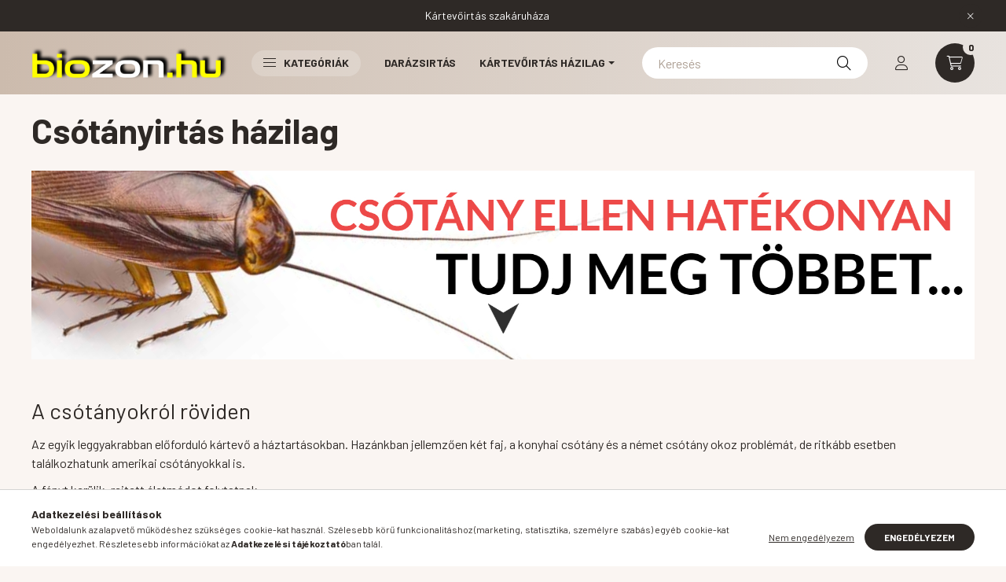

--- FILE ---
content_type: text/html; charset=UTF-8
request_url: https://biozon.hu/csotanyirtas_hazilag
body_size: 29571
content:
<!DOCTYPE html>
<html lang="hu">
    <head>
        <meta charset="utf-8">
<meta name="description" content="Csótányirtás házilag, Darázsirtás kártevőirtás rovarirtás és rágcsálóirtás HACCP rendszer Jász-Nagykun-Szolok, Békés Hajdú-Bihaer megye területén HACCP rendszer">
<meta name="robots" content="index, follow">
<meta http-equiv="X-UA-Compatible" content="IE=Edge">
<meta property="og:site_name" content="biozon.hu | kártevőirtás szakáruháza" />
<meta property="og:title" content="Csótányirtás házilag - Biozon | Kártevőirtás szakáruháza">
<meta property="og:description" content="Csótányirtás házilag, Darázsirtás kártevőirtás rovarirtás és rágcsálóirtás HACCP rendszer Jász-Nagykun-Szolok, Békés Hajdú-Bihaer megye területén HACCP rendszer">
<meta property="og:type" content="website">
<meta property="og:url" content="https://biozon.hu/csotanyirtas_hazilag">
<meta name="facebook-domain-verification" content="jcuhy7qc08bc3lm8d1ydlzteskqepg">
<meta name="google-site-verification" content="b5nF7O5UzzMgHNYviK1SPS9lXkOnT6YyFaxJvzU0M4U">
<meta name="theme-color" content="#000000">
<meta name="msapplication-TileColor" content="#000000">
<meta name="mobile-web-app-capable" content="yes">
<meta name="apple-mobile-web-app-capable" content="yes">
<meta name="MobileOptimized" content="320">
<meta name="HandheldFriendly" content="true">

<title>Csótányirtás házilag - Biozon | Kártevőirtás szakáruháza</title>


<script>
var service_type="shop";
var shop_url_main="https://biozon.hu";
var actual_lang="hu";
var money_len="0";
var money_thousend=" ";
var money_dec=",";
var shop_id=21948;
var unas_design_url="https:"+"/"+"/"+"biozon.hu"+"/"+"!common_design"+"/"+"base"+"/"+"002300"+"/";
var unas_design_code='002300';
var unas_base_design_code='2300';
var unas_design_ver=4;
var unas_design_subver=5;
var unas_shop_url='https://biozon.hu';
var responsive="yes";
var price_nullcut_disable=1;
var config_plus=new Array();
config_plus['product_tooltip']=1;
config_plus['cart_fly_id']="cart-box__fly-to-desktop";
config_plus['cart_redirect']=1;
config_plus['cart_refresh_force']="1";
config_plus['money_type']='Ft';
config_plus['money_type_display']='Ft';
var lang_text=new Array();

var UNAS = UNAS || {};
UNAS.shop={"base_url":'https://biozon.hu',"domain":'biozon.hu',"username":'bioweb.unas.hu',"id":21948,"lang":'hu',"currency_type":'Ft',"currency_code":'HUF',"currency_rate":'1',"currency_length":0,"base_currency_length":0,"canonical_url":'https://biozon.hu/csotanyirtas_hazilag'};
UNAS.design={"code":'002300',"page":'page'};
UNAS.api_auth="ac0d629463e4ebe7a425f2fd062ba8ad";
UNAS.customer={"email":'',"id":0,"group_id":0,"without_registration":0};
UNAS.shop["only_private_customer_can_purchase"] = false;
 
UNAS.shop["page_id"] = 140069
UNAS.text = {
    "button_overlay_close": `Bezár`,
    "popup_window": `Felugró ablak`,
    "list": `lista`,
    "updating_in_progress": `frissítés folyamatban`,
    "updated": `frissítve`,
    "is_opened": `megnyitva`,
    "is_closed": `bezárva`,
    "deleted": `törölve`,
    "consent_granted": `hozzájárulás megadva`,
    "consent_rejected": `hozzájárulás elutasítva`,
    "field_is_incorrect": `mező hibás`,
    "error_title": `Hiba!`,
    "product_variants": `termék változatok`,
    "product_added_to_cart": `A termék a kosárba került`,
    "product_added_to_cart_with_qty_problem": `A termékből csak [qty_added_to_cart] [qty_unit] került kosárba`,
    "product_removed_from_cart": `A termék törölve a kosárból`,
    "reg_title_name": `Név`,
    "reg_title_company_name": `Cégnév`,
    "number_of_items_in_cart": `Kosárban lévő tételek száma`,
    "cart_is_empty": `A kosár üres`,
    "cart_updated": `A kosár frissült`
};


UNAS.text["delete_from_compare"]= `Törlés összehasonlításból`;
UNAS.text["comparison"]= `Összehasonlítás`;

UNAS.text["delete_from_favourites"]= `Törlés a kedvencek közül`;
UNAS.text["add_to_favourites"]= `Kedvencekhez`;






window.lazySizesConfig=window.lazySizesConfig || {};
window.lazySizesConfig.loadMode=1;
window.lazySizesConfig.loadHidden=false;

window.dataLayer = window.dataLayer || [];
function gtag(){dataLayer.push(arguments)};
gtag('js', new Date());
</script>

<script src="https://biozon.hu/!common_packages/jquery/jquery-3.2.1.js?mod_time=1690980617"></script>
<script src="https://biozon.hu/!common_packages/jquery/plugins/migrate/migrate.js?mod_time=1690980618"></script>
<script src="https://biozon.hu/!common_packages/jquery/plugins/autocomplete/autocomplete.js?mod_time=1751445028"></script>
<script src="https://biozon.hu/!common_packages/jquery/plugins/tools/overlay/overlay.js?mod_time=1759904162"></script>
<script src="https://biozon.hu/!common_packages/jquery/plugins/tools/toolbox/toolbox.expose.js?mod_time=1725517055"></script>
<script src="https://biozon.hu/!common_packages/jquery/plugins/lazysizes/lazysizes.min.js?mod_time=1690980618"></script>
<script src="https://biozon.hu/!common_packages/jquery/plugins/lazysizes/plugins/bgset/ls.bgset.min.js?mod_time=1753261540"></script>
<script src="https://biozon.hu/!common_packages/jquery/own/shop_common/exploded/common.js?mod_time=1764831094"></script>
<script src="https://biozon.hu/!common_packages/jquery/own/shop_common/exploded/common_overlay.js?mod_time=1759904162"></script>
<script src="https://biozon.hu/!common_packages/jquery/own/shop_common/exploded/common_shop_popup.js?mod_time=1759904162"></script>
<script src="https://biozon.hu/!common_packages/jquery/own/shop_common/exploded/function_favourites.js?mod_time=1725525526"></script>
<script src="https://biozon.hu/!common_packages/jquery/own/shop_common/exploded/function_compare.js?mod_time=1751445028"></script>
<script src="https://biozon.hu/!common_packages/jquery/own/shop_common/exploded/function_product_print.js?mod_time=1725525526"></script>
<script src="https://biozon.hu/!common_packages/jquery/plugins/hoverintent/hoverintent.js?mod_time=1690980618"></script>
<script src="https://biozon.hu/!common_packages/jquery/own/shop_tooltip/shop_tooltip.js?mod_time=1759904162"></script>
<script src="https://biozon.hu/!common_design/base/002300/main.js?mod_time=1759904162"></script>
<script src="https://biozon.hu/!common_packages/jquery/plugins/flickity/v3/flickity.pkgd.min.js?mod_time=1759904162"></script>
<script src="https://biozon.hu/!common_packages/jquery/plugins/toastr/toastr.min.js?mod_time=1690980618"></script>
<script src="https://biozon.hu/!common_packages/jquery/plugins/tippy/popper-2.4.4.min.js?mod_time=1690980618"></script>
<script src="https://biozon.hu/!common_packages/jquery/plugins/tippy/tippy-bundle.umd.min.js?mod_time=1690980618"></script>

<link href="https://biozon.hu/temp/shop_21948_4a0a27de46ea995dc663d02440966fd2.css?mod_time=1769174193" rel="stylesheet" type="text/css">

<link href="https://biozon.hu/csotanyirtas_hazilag" rel="canonical">
<link href="https://biozon.hu/shop_ordered/21948/design_pic/favicon.ico" rel="shortcut icon">
<script>
        var google_consent=1;
    
        gtag('consent', 'default', {
           'ad_storage': 'denied',
           'ad_user_data': 'denied',
           'ad_personalization': 'denied',
           'analytics_storage': 'denied',
           'functionality_storage': 'denied',
           'personalization_storage': 'denied',
           'security_storage': 'granted'
        });

    
        gtag('consent', 'update', {
           'ad_storage': 'denied',
           'ad_user_data': 'denied',
           'ad_personalization': 'denied',
           'analytics_storage': 'denied',
           'functionality_storage': 'denied',
           'personalization_storage': 'denied',
           'security_storage': 'granted'
        });

        </script>
    <script async src="https://www.googletagmanager.com/gtag/js?id=G-NC6HXTV7C8"></script>    <script>
    gtag('config', 'G-NC6HXTV7C8');

        </script>
        <script>
    var google_analytics=1;

    
           gtag("event", "select_content", {
                content_type: "page",
                content_id: "140069"
           });
              </script>
           <script>
        gtag('config', 'AW-623850586',{'allow_enhanced_conversions':true});
                </script>
                <script>
                       gtag('config', 'AW-10837884538');
                </script>
            <script>
        var google_ads=1;

                gtag('event','remarketing', {
            'ecomm_pagetype': 'other'        });
            </script>
        <!-- Google Tag Manager -->
    <script>(function(w,d,s,l,i){w[l]=w[l]||[];w[l].push({'gtm.start':
            new Date().getTime(),event:'gtm.js'});var f=d.getElementsByTagName(s)[0],
            j=d.createElement(s),dl=l!='dataLayer'?'&l='+l:'';j.async=true;j.src=
            'https://www.googletagmanager.com/gtm.js?id='+i+dl;f.parentNode.insertBefore(j,f);
        })(window,document,'script','dataLayer','GTM-PM9XL2H');</script>
    <!-- End Google Tag Manager -->

    
    <script>
    var facebook_pixel=1;
    /* <![CDATA[ */
        !function(f,b,e,v,n,t,s){if(f.fbq)return;n=f.fbq=function(){n.callMethod?
            n.callMethod.apply(n,arguments):n.queue.push(arguments)};if(!f._fbq)f._fbq=n;
            n.push=n;n.loaded=!0;n.version='2.0';n.queue=[];t=b.createElement(e);t.async=!0;
            t.src=v;s=b.getElementsByTagName(e)[0];s.parentNode.insertBefore(t,s)}(window,
                document,'script','//connect.facebook.net/en_US/fbevents.js');

        fbq('init', '699566671101466');
                fbq('track', 'PageView', {}, {eventID:'PageView.aXRXKz2vJhO5j5c_PfeGsgAAAGg'});
        
        $(document).ready(function() {
            $(document).on("addToCart", function(event, product_array){
                facebook_event('AddToCart',{
					content_name: product_array.name,
					content_category: product_array.category,
					content_ids: [product_array.sku],
					contents: [{'id': product_array.sku, 'quantity': product_array.qty}],
					content_type: 'product',
					value: product_array.price,
					currency: 'HUF'
				}, {eventID:'AddToCart.' + product_array.event_id});
            });

            $(document).on("addToFavourites", function(event, product_array){
                facebook_event('AddToWishlist', {
                    content_ids: [product_array.sku],
                    content_type: 'product'
                }, {eventID:'AddToFavourites.' + product_array.event_id});
            });
        });

    /* ]]> */
    </script>


<script src="https://www.onlinepenztarca.hu/js/onlinepenztarcajs.js?btr=rlIak-eIpje-zmIGd-ipluA" async></script>



        <meta content="width=device-width, initial-scale=1.0" name="viewport" />
        <link rel="preconnect" href="https://fonts.gstatic.com">
        <link rel="preload" href="https://fonts.googleapis.com/css2?family=Barlow:wght@200;400;700&display=swap" as="style" />
        <link rel="stylesheet" href="https://fonts.googleapis.com/css2?family=Barlow:wght@200;400;700&display=swap" media="print" onload="this.media='all'">
        <noscript>
            <link rel="stylesheet" href="https://fonts.googleapis.com/css2?family=Barlow:wght@200;400;700&display=swap" />
        </noscript>
        
        
        
        
        

        
        
        
        
                    
            
            
            
            
            
            
            
                
        
    </head>

                
                
    
    
    
    
    
    
    
    
    
    
                     
    
    
    
    
    <body class='design_ver4 design_subver1 design_subver2 design_subver3 design_subver4 design_subver5' id="ud_shop_page">
    
        <!-- Google Tag Manager (noscript) -->
    <noscript><iframe src="https://www.googletagmanager.com/ns.html?id=GTM-PM9XL2H"
                      height="0" width="0" style="display:none;visibility:hidden"></iframe></noscript>
    <!-- End Google Tag Manager (noscript) -->
    <div id="image_to_cart" style="display:none; position:absolute; z-index:100000;"></div>
<div class="overlay_common overlay_warning" id="overlay_cart_add"></div>
<script>$(document).ready(function(){ overlay_init("cart_add",{"onBeforeLoad":false}); });</script>
<div id="overlay_login_outer"></div>	
	<script>
	$(document).ready(function(){
	    var login_redir_init="";

		$("#overlay_login_outer").overlay({
			onBeforeLoad: function() {
                var login_redir_temp=login_redir_init;
                if (login_redir_act!="") {
                    login_redir_temp=login_redir_act;
                    login_redir_act="";
                }

									$.ajax({
						type: "GET",
						async: true,
						url: "https://biozon.hu/shop_ajax/ajax_popup_login.php",
						data: {
							shop_id:"21948",
							lang_master:"hu",
                            login_redir:login_redir_temp,
							explicit:"ok",
							get_ajax:"1"
						},
						success: function(data){
							$("#overlay_login_outer").html(data);
							if (unas_design_ver >= 5) $("#overlay_login_outer").modal('show');
							$('#overlay_login1 input[name=shop_pass_login]').keypress(function(e) {
								var code = e.keyCode ? e.keyCode : e.which;
								if(code.toString() == 13) {		
									document.form_login_overlay.submit();		
								}	
							});	
						}
					});
								},
			top: 50,
			mask: {
	color: "#000000",
	loadSpeed: 200,
	maskId: "exposeMaskOverlay",
	opacity: 0.7
},
			closeOnClick: (config_plus['overlay_close_on_click_forced'] === 1),
			onClose: function(event, overlayIndex) {
				$("#login_redir").val("");
			},
			load: false
		});
		
			});
	function overlay_login() {
		$(document).ready(function(){
			$("#overlay_login_outer").overlay().load();
		});
	}
	function overlay_login_remind() {
        if (unas_design_ver >= 5) {
            $("#overlay_remind").overlay().load();
        } else {
            $(document).ready(function () {
                $("#overlay_login_outer").overlay().close();
                setTimeout('$("#overlay_remind").overlay().load();', 250);
            });
        }
	}

    var login_redir_act="";
    function overlay_login_redir(redir) {
        login_redir_act=redir;
        $("#overlay_login_outer").overlay().load();
    }
	</script>  
	<div class="overlay_common overlay_info" id="overlay_remind"></div>
<script>$(document).ready(function(){ overlay_init("remind",[]); });</script>

	<script>
    	function overlay_login_error_remind() {
		$(document).ready(function(){
			load_login=0;
			$("#overlay_error").overlay().close();
			setTimeout('$("#overlay_remind").overlay().load();', 250);	
		});
	}
	</script>  
	<div class="overlay_common overlay_info" id="overlay_newsletter"></div>
<script>$(document).ready(function(){ overlay_init("newsletter",[]); });</script>

<script>
function overlay_newsletter() {
    $(document).ready(function(){
        $("#overlay_newsletter").overlay().load();
    });
}
</script>
<div class="overlay_common overlay_error" id="overlay_script"></div>
<script>$(document).ready(function(){ overlay_init("script",[]); });</script>
    <script>
    $(document).ready(function() {
        $.ajax({
            type: "GET",
            url: "https://biozon.hu/shop_ajax/ajax_stat.php",
            data: {master_shop_id:"21948",get_ajax:"1"}
        });
    });
    </script>
    

    <div id="container" class="page_shop_page_140069 nav-position-top text-type--vertical text-type--sticky">
                        <div class="js-element nanobar js-nanobar" data-element-name="header_text_section_1">
        <div class="container">
            <div class="header_text_section_1 nanobar__inner">
                                    <p>Kártevőirtás szakáruháza</p>
                                <button type="button" class="btn nanobar__btn-close" onclick="closeNanobar(this,'header_text_section_1_hide','session','--nanobar-height');" aria-label="Bezár" title="Bezár">
                    <span class="icon--close"></span>
                </button>
            </div>
        </div>
    </div>
    <script>
        $(document).ready(function() {
            root.style.setProperty('--nanobar-height', getHeight($(".js-nanobar")) + "px");
        });
    </script>
    
                <nav id="nav--mobile-top" class="nav header nav--mobile nav--top d-sm-none js-header">
            <div class="header-inner js-header-inner w-100">
                <div class="d-flex justify-content-center d-sm-none">
                                        <button type="button" class="hamburger__dropdown-btn btn dropdown--btn" id="hamburger__dropdown-btn" aria-label="hamburger button" data-btn-for=".hamburger-box__dropdown">
                        <div class="hamburger">
                            <span class="first-line"></span>
                            <span class="second-line"></span>
                            <span class="last-line"></span>
                        </div>
                    </button>
                                        <button class="search-box__dropdown-btn btn dropdown--btn" aria-label="search button" type="button" data-btn-for=".search-box__dropdown">
                        <span class="search-box__dropdown-btn-icon icon--search"></span>
                    </button>

                    

                    

                                                <button type="button" class="profile__dropdown-btn js-profile-btn btn dropdown--btn" data-orders="https://biozon.hu/shop_order_track.php" aria-label="profile button" data-btn-for=".profile__dropdown">
        <span class="profile__dropdown-btn-icon icon--head">
                    </span>
    </button>
    
    
                    <button class="cart-box__dropdown-btn btn dropdown--btn js-cart-box-loaded-by-ajax" aria-label="cart button" type="button" data-btn-for=".cart-box__dropdown">
                        <span class="cart-box__dropdown-btn-icon icon--cart">
                                        <div id="box_cart_content" class="cart-box">    <span class="cart-box__item-num">0</span>
    </div>
    
                        </span>
                    </button>
                </div>
            </div>
        </nav>
                <header class="header header--mobile py-3 px-4 d-flex justify-content-center d-sm-none position-relative">
                <div id="header_logo_img" class="js-element header_logo logo" data-element-name="header_logo">
        <div class="header_logo-img-container">
            <div class="header_logo-img-wrapper">
                                                <a href="https://biozon.hu/">                    <picture>
                                                <source srcset="https://biozon.hu/!common_design/custom/bioweb.unas.hu/element/layout_hu_header_logo-400x120_1_default.png?time=1666630956 1x, https://biozon.hu/!common_design/custom/bioweb.unas.hu/element/layout_hu_header_logo-400x120_1_default_retina.png?time=1666630956 2x" />
                        <img                              width="250" height="41"
                                                          src="https://biozon.hu/!common_design/custom/bioweb.unas.hu/element/layout_hu_header_logo-400x120_1_default.png?time=1666630956"                             
                             alt="biozon.hu | kártevőirtás szakáruháza                        "/>
                    </picture>
                    </a>                                        </div>
        </div>
    </div>

            <div class="js-element header_text_section_2 d-sm-none" data-element-name="header_text_section_2">
            <div class="header_text_section_2-slide slide-1"><p><a href='tel:+36307110707'>+36307110707</a></p></div>
    </div>

        </header>
        <header id="header--desktop" class="header header--desktop d-none d-sm-block js-header">
            <div class="header-inner js-header-inner">
                <div class="container">
                    <div class="header-row position-relative">
                        <div class="row gutters-10 gutters-xl-15 flex-nowrap justify-content-center align-items-center">
                            <div class="header__left col col-lg-auto position-static">
                                <div class="header__left-inner d-flex align-items-center">
                                        <div id="header_logo_img" class="js-element header_logo logo mr-4 mr-xl-0" data-element-name="header_logo">
        <div class="header_logo-img-container">
            <div class="header_logo-img-wrapper">
                                                <a href="https://biozon.hu/">                    <picture>
                                                <source srcset="https://biozon.hu/!common_design/custom/bioweb.unas.hu/element/layout_hu_header_logo-400x120_1_default.png?time=1666630956 1x, https://biozon.hu/!common_design/custom/bioweb.unas.hu/element/layout_hu_header_logo-400x120_1_default_retina.png?time=1666630956 2x" />
                        <img                              width="250" height="41"
                                                          src="https://biozon.hu/!common_design/custom/bioweb.unas.hu/element/layout_hu_header_logo-400x120_1_default.png?time=1666630956"                             
                             alt="biozon.hu | kártevőirtás szakáruháza                        "/>
                    </picture>
                    </a>                                        </div>
        </div>
    </div>

                                                                        <button type="button" class="hamburger__dropdown-btn btn dropdown--btn d-xl-none" id="hamburger__dropdown-btn" aria-label="hamburger button" data-btn-for=".hamburger-box__dropdown">
                                        <div class="hamburger">
                                            <span class="first-line"></span>
                                            <span class="second-line"></span>
                                            <span class="last-line"></span>
                                        </div>
                                        Kategóriák
                                    </button>
                                                                    </div>
                            </div>
                            <div class="header__right col-auto col-lg position-static">
                                <div class="row gutters-10 flex-nowrap align-items-center">
                                                                        <div class="col-auto position-static flex-shrink-1">
                                        <nav class="navbar d-none d-lg-flex navbar-expand navbar-light position-static">
                                                                                        <ul id="nav--cat" class="nav nav--cat js-navbar-nav">
                                                <li class="nav-item dropdown nav--main nav-item--products">
                                                    <a class="nav-link nav-link--products d-none d-xl-flex" href="#" onclick="event.preventDefault();" role="button" data-toggle="dropdown" aria-expanded="false" aria-haspopup="true">
                                                        <div class="hamburger nav-link--hamburger">
                                                            <span class="first-line"></span>
                                                            <span class="second-line"></span>
                                                            <span class="last-line"></span>
                                                        </div>
                                                        Kategóriák
                                                    </a>
                                                    <div id="dropdown-cat"class="dropdown-menu d-lg-none d-xl-block clearfix dropdown--cat dropdown--level-0">
                                                                <ul class="nav-list--0">
        <li id="nav-item-new" class="nav-item spec-item js-nav-item-new">
                <a class="nav-link" href="https://biozon.hu/ujdonsagok">
                                <span class="nav-link__text">
                Újdonságok&nbsp;            </span>
                    </a>
            </li>
        <li id="nav-item-akcio" class="nav-item spec-item js-nav-item-akcio">
                <a class="nav-link" href="https://biozon.hu/akcio">
                                <span class="nav-link__text">
                Akciók&nbsp;            </span>
                    </a>
            </li>
        <li id="nav-item-659392" class="nav-item dropdown js-nav-item-659392">
                <a class="nav-link arrow-effect-on-hover" href="#" role="button" data-toggle="dropdown" aria-haspopup="true" aria-expanded="false" onclick="handleSub('659392','https://biozon.hu/shop_ajax/ajax_box_cat.php?get_ajax=1&type=layout&change_lang=hu&level=1&key=659392&box_var_name=shop_cat&box_var_layout_cache=1&box_var_expand_cache=yes&box_var_expand_cache_name=desktop&box_var_layout_level0=0&box_var_layout_level1=1&box_var_layout=2&box_var_ajax=1&box_var_section=content&box_var_highlight=yes&box_var_type=expand&box_var_div=no');return false;">
                                <span class="nav-link__text">
                Kártevőshop&nbsp;            </span>
            <span class="arrow arrow--right"><span></span></span>        </a>
                                <div class="megasubmenu dropdown-menu with-sticky-content">
                <div class="megasubmenu__sticky-content">
                    <div class="loading-spinner"></div>
                </div>
                            </div>
                        </li>
        <li id="nav-item-559223" class="nav-item dropdown js-nav-item-559223">
                <a class="nav-link arrow-effect-on-hover" href="#" role="button" data-toggle="dropdown" aria-haspopup="true" aria-expanded="false" onclick="handleSub('559223','https://biozon.hu/shop_ajax/ajax_box_cat.php?get_ajax=1&type=layout&change_lang=hu&level=1&key=559223&box_var_name=shop_cat&box_var_layout_cache=1&box_var_expand_cache=yes&box_var_expand_cache_name=desktop&box_var_layout_level0=0&box_var_layout_level1=1&box_var_layout=2&box_var_ajax=1&box_var_section=content&box_var_highlight=yes&box_var_type=expand&box_var_div=no');return false;">
                                <span class="nav-link__text">
                Kertészet - Növényvédelem&nbsp;            </span>
            <span class="arrow arrow--right"><span></span></span>        </a>
                                <div class="megasubmenu dropdown-menu with-sticky-content">
                <div class="megasubmenu__sticky-content">
                    <div class="loading-spinner"></div>
                </div>
                            </div>
                        </li>
        <li id="nav-item-290732" class="nav-item dropdown js-nav-item-290732">
                <a class="nav-link arrow-effect-on-hover" href="#" role="button" data-toggle="dropdown" aria-haspopup="true" aria-expanded="false" onclick="handleSub('290732','https://biozon.hu/shop_ajax/ajax_box_cat.php?get_ajax=1&type=layout&change_lang=hu&level=1&key=290732&box_var_name=shop_cat&box_var_layout_cache=1&box_var_expand_cache=yes&box_var_expand_cache_name=desktop&box_var_layout_level0=0&box_var_layout_level1=1&box_var_layout=2&box_var_ajax=1&box_var_section=content&box_var_highlight=yes&box_var_type=expand&box_var_div=no');return false;">
                                <span class="nav-link__text">
                Kutya - Macska&nbsp;            </span>
            <span class="arrow arrow--right"><span></span></span>        </a>
                                <div class="megasubmenu dropdown-menu with-sticky-content">
                <div class="megasubmenu__sticky-content">
                    <div class="loading-spinner"></div>
                </div>
                            </div>
                        </li>
        <li id="nav-item-659596" class="nav-item dropdown js-nav-item-659596">
                <a class="nav-link arrow-effect-on-hover" href="#" role="button" data-toggle="dropdown" aria-haspopup="true" aria-expanded="false" onclick="handleSub('659596','https://biozon.hu/shop_ajax/ajax_box_cat.php?get_ajax=1&type=layout&change_lang=hu&level=1&key=659596&box_var_name=shop_cat&box_var_layout_cache=1&box_var_expand_cache=yes&box_var_expand_cache_name=desktop&box_var_layout_level0=0&box_var_layout_level1=1&box_var_layout=2&box_var_ajax=1&box_var_section=content&box_var_highlight=yes&box_var_type=expand&box_var_div=no');return false;">
                                <span class="nav-link__text">
                Állattartás&nbsp;            </span>
            <span class="arrow arrow--right"><span></span></span>        </a>
                                <div class="megasubmenu dropdown-menu with-sticky-content">
                <div class="megasubmenu__sticky-content">
                    <div class="loading-spinner"></div>
                </div>
                            </div>
                        </li>
        <li id="nav-item-654782" class="nav-item js-nav-item-654782">
                <a class="nav-link" href="https://biozon.hu/spl/654782/Higienia">
                                <span class="nav-link__text">
                Higiénia&nbsp;            </span>
                    </a>
            </li>
        <li id="nav-item-519171" class="nav-item dropdown js-nav-item-519171">
                <a class="nav-link arrow-effect-on-hover" href="#" role="button" data-toggle="dropdown" aria-haspopup="true" aria-expanded="false" onclick="handleSub('519171','https://biozon.hu/shop_ajax/ajax_box_cat.php?get_ajax=1&type=layout&change_lang=hu&level=1&key=519171&box_var_name=shop_cat&box_var_layout_cache=1&box_var_expand_cache=yes&box_var_expand_cache_name=desktop&box_var_layout_level0=0&box_var_layout_level1=1&box_var_layout=2&box_var_ajax=1&box_var_section=content&box_var_highlight=yes&box_var_type=expand&box_var_div=no');return false;">
                                <span class="nav-link__text">
                Eszközök - felszerelések&nbsp;            </span>
            <span class="arrow arrow--right"><span></span></span>        </a>
                                <div class="megasubmenu dropdown-menu with-sticky-content">
                <div class="megasubmenu__sticky-content">
                    <div class="loading-spinner"></div>
                </div>
                            </div>
                        </li>
        <li id="nav-item-546845" class="nav-item js-nav-item-546845">
                <a class="nav-link" href="https://biozon.hu/Uszoda">
                                <span class="nav-link__text">
                Uszoda&nbsp;            </span>
                    </a>
            </li>
    </ul>

    
                                                    </div>
                                                </li>
                                            </ul>
                                                                                                                                                                    
    <ul id="nav--menu" class="nav nav--menu js-navbar-nav">
                    <li class="nav-item nav--main js-nav-item-332658">
                                <a class="nav-link" href="https://www.darazsas.hu/" target="_blank">
                                    Darázsirtás
                </a>
                            </li>
                    <li class="nav-item dropdown nav--main js-nav-item-866751">
                                <a class="nav-link dropdown-toggle" href="#" role="button" data-toggle="dropdown" aria-haspopup="true" aria-expanded="false">
                                    Kártevőirtás házilag
                </a>
                                                        
    <ul id="nav--menu" class="dropdown-menu dropdown--menu dropdown-level--1">
                    <li class="nav-item dropdown nav--main js-nav-item-170563">
                                <a class="dropdown-item dropdown-toggle" href="#" role="button" data-toggle="dropdown" aria-haspopup="true" aria-expanded="false">
                                    Amit a kártevőkről tudni érdemes
                </a>
                                                        
    <ul id="nav--menu" class="submenu dropdown-menu dropdown-level--2">
                    <li class="nav-item nav--main js-nav-item-266208">
                                <a class="dropdown-item" href="https://biozon.hu/agyipoloska_leiras">
                                    Ágyi poloska
                </a>
                            </li>
                    <li class="nav-item nav--main js-nav-item-226582">
                                <a class="dropdown-item" href="https://biozon.hu/bolha_leiras">
                                    Bolha
                </a>
                            </li>
                    <li class="nav-item nav--main js-nav-item-195744">
                                <a class="dropdown-item" href="https://biozon.hu/vandorpatkany_leiras">
                                    Vándorpatkány
                </a>
                            </li>
                    <li class="nav-item nav--main js-nav-item-666533">
                                <a class="dropdown-item" href="https://biozon.hu/egerek_leiras">
                                    Egerek
                </a>
                            </li>
                    <li class="nav-item nav--main js-nav-item-822356">
                                <a class="dropdown-item" href="https://biozon.hu/csotany_leiras">
                                    Csótányok
                </a>
                            </li>
                    <li class="nav-item nav--main js-nav-item-623005">
                                <a class="dropdown-item" href="https://biozon.hu/hangya_leiras">
                                    Hangya
                </a>
                            </li>
            </ul>

                            </li>
                    <li class="nav-item nav--main js-nav-item-717793">
                                <a class="dropdown-item" href="https://biozon.hu/agyipoloskairtas_hazilag">
                                    Ágyi poloska irtás házilag
                </a>
                            </li>
                    <li class="nav-item nav--main js-nav-item-169768">
                                <a class="dropdown-item" href="https://biozon.hu/patkanyirtas_hazilag">
                                    Patkányirtás házilag
                </a>
                            </li>
                    <li class="nav-item nav--main js-nav-item-140069">
                                <a class="dropdown-item" href="https://biozon.hu/csotanyirtas_hazilag">
                                    Csótányirtás házilag
                </a>
                            </li>
                    <li class="nav-item nav--main js-nav-item-498689">
                                <a class="dropdown-item" href="https://biozon.hu/fejtetuirtas-hazilag">
                                    Fejtetű ellen házilag
                </a>
                            </li>
                    <li class="nav-item nav--main js-nav-item-204885">
                                <a class="dropdown-item" href="https://biozon.hu/spg/204885/Allattartok-reszere">
                                    Állattartók részére
                </a>
                            </li>
            </ul>

                            </li>
            </ul>

    
                                                                                    </nav>
                                        <script>
    let addOverflowHidden = function() {
        $('.hamburger-box__dropdown-inner').addClass('overflow-hidden');
    }
    function scrollToBreadcrumb() {
        scrollToElement({ element: '.nav-list-breadcrumb', offset: getVisibleDistanceTillHeaderBottom(), scrollIn: '.hamburger-box__dropdown-inner', container: '.hamburger-box__dropdown-inner', duration: 300,  callback: addOverflowHidden });
    }

    function setHamburgerBoxHeight(height) {
        $('.hamburger-box__dropdown').css('height', height + 80);
    }

    let mobileMenuScrollData = [];

    function handleSub2(thisOpenBtn, id, ajaxUrl) {
        let navItem = $('#nav-item-'+id+'--m');
        let openBtn = $(thisOpenBtn);
        let $thisScrollableNavList = navItem.closest('.nav-list-mobile');
        let thisNavListLevel = $thisScrollableNavList.data("level");

        if (typeof thisNavListLevel !== 'undefined') {
            if (thisNavListLevel == 0) {
                $thisScrollableNavList = navItem.closest('.hamburger-box__dropdown-inner');
            }
            mobileMenuScrollData["level_" + thisNavListLevel + "_position"] = $thisScrollableNavList.scrollTop();
            mobileMenuScrollData["level_" + thisNavListLevel + "_element"] = $thisScrollableNavList;
        }

        if (!navItem.hasClass('ajax-loading')) {
            if (catSubOpen2(openBtn, navItem)) {
                if (ajaxUrl) {
                    if (!navItem.hasClass('ajax-loaded')) {
                        catSubLoad2(navItem, ajaxUrl);
                    } else {
                        scrollToBreadcrumb();
                    }
                } else {
                    scrollToBreadcrumb();
                }
            }
        }
    }
    function catSubOpen2(openBtn,navItem) {
        let thisSubMenu = navItem.find('.nav-list-menu--sub').first();
        let thisParentMenu = navItem.closest('.nav-list-menu');
        thisParentMenu.addClass('hidden');

        if (navItem.hasClass('show')) {
            openBtn.attr('aria-expanded','false');
            navItem.removeClass('show');
            thisSubMenu.removeClass('show');
        } else {
            openBtn.attr('aria-expanded','true');
            navItem.addClass('show');
            thisSubMenu.addClass('show');
            if (window.matchMedia('(min-width: 576px) and (max-width: 1259.8px )').matches) {
                let thisSubMenuHeight = thisSubMenu.outerHeight();
                if (thisSubMenuHeight > 0) {
                    setHamburgerBoxHeight(thisSubMenuHeight);
                }
            }
        }
        return true;
    }
    function catSubLoad2(navItem, ajaxUrl){
        let thisSubMenu = $('.nav-list-menu--sub', navItem);
        $.ajax({
            type: 'GET',
            url: ajaxUrl,
            beforeSend: function(){
                navItem.addClass('ajax-loading');
                setTimeout(function (){
                    if (!navItem.hasClass('ajax-loaded')) {
                        navItem.addClass('ajax-loader');
                        thisSubMenu.addClass('loading');
                    }
                }, 150);
            },
            success:function(data){
                thisSubMenu.html(data);
                $(document).trigger("ajaxCatSubLoaded");

                let thisParentMenu = navItem.closest('.nav-list-menu');
                let thisParentBreadcrumb = thisParentMenu.find('> .nav-list-breadcrumb');

                /* ha már van a szülőnek breadcrumbja, akkor azt hozzáfűzzük a gyerekhez betöltéskor */
                if (thisParentBreadcrumb.length > 0) {
                    let thisParentLink = thisParentBreadcrumb.find('.nav-list-parent-link').clone();
                    let thisSubMenuParentLink = thisSubMenu.find('.nav-list-parent-link');
                    thisParentLink.insertBefore(thisSubMenuParentLink);
                }

                navItem.removeClass('ajax-loading ajax-loader').addClass('ajax-loaded');
                thisSubMenu.removeClass('loading');
                if (window.matchMedia('(min-width: 576px) and (max-width: 1259.8px )').matches) {
                    let thisSubMenuHeight = thisSubMenu.outerHeight();
                    setHamburgerBoxHeight(thisSubMenuHeight);
                }
                scrollToBreadcrumb();
            }
        });
    }
    function catBack(thisBtn) {
        let thisCatLevel = $(thisBtn).closest('.nav-list-menu--sub');
        let thisParentItem = $(thisBtn).closest('.nav-item.show');
        let thisParentMenu = thisParentItem.closest('.nav-list-menu');
        let thisBtnDataBelongs = $(thisBtn).data("belongs-to-level");

        if ( typeof thisBtnDataBelongs !== 'undefined' && thisBtnDataBelongs == 0 ) {
            mobileMenuScrollData["level_0_element"].animate({ scrollTop: mobileMenuScrollData["level_0_position"] }, 0, function() {});
        }

        if (window.matchMedia('(min-width: 576px) and (max-width: 1259.8px )').matches) {
            let thisParentMenuHeight = 0;
            if ( thisParentItem.parent('ul').hasClass('nav-list-mobile--0') ) {
                let sumHeight = 0;
                $( thisParentItem.closest('.hamburger-box__dropdown-nav-lists-wrapper').children() ).each(function() {
                    sumHeight+= $(this).outerHeight(true);
                });
                thisParentMenuHeight = sumHeight;
            } else {
                thisParentMenuHeight = thisParentMenu.outerHeight();
            }
            setHamburgerBoxHeight(thisParentMenuHeight);
        }
        if ( thisParentItem.parent('ul').hasClass('nav-list-mobile--0') ) {
            $('.hamburger-box__dropdown-inner').removeClass('overflow-hidden');
        }
        thisParentMenu.removeClass('hidden');
        thisCatLevel.removeClass('show');
        thisParentItem.removeClass('show');
        thisParentItem.find('.nav-button').attr('aria-expanded','false');
    }

    function handleSub($id, $ajaxUrl) {
        let $navItem = $('#nav-item-'+$id);

        if (!$navItem.hasClass('ajax-loading')) {
            if (catSubOpen($navItem)) {
                if (!$navItem.hasClass('ajax-loaded')) {
                    catSubLoad($id, $ajaxUrl);
                }
            }
        }
    }

    function catSubOpen($navItem) {
        handleCloseDropdowns();
        let thisNavLink = $navItem.find('> .nav-link');
        let thisNavItem = thisNavLink.parent();
        let thisNavbarNav = $('.js-navbar-nav');
        let thisDropdownMenu = thisNavItem.find('.dropdown-menu').first();

        /*remove is-opened class form the rest menus (cat+plus)*/
        thisNavbarNav.find('.show').not(thisNavItem).not('.nav-item--products').not('.dropdown--cat').removeClass('show');

        if (thisNavItem.hasClass('show')) {
            thisNavLink.attr('aria-expanded','false');
            thisNavItem.removeClass('show');
            thisDropdownMenu.removeClass('show');
            $('#dropdown-cat').removeClass('has-opened');
        } else {
            thisNavLink.attr('aria-expanded','true');
            thisNavItem.addClass('show');
            thisDropdownMenu.addClass('show');
            $('#dropdown-cat').addClass('has-opened');
        }
        return true;
    }
    function catSubLoad($id, $ajaxUrl){
        const $navItem = $('#nav-item-'+$id);
        const $thisMegasubmenu = $(".megasubmenu", $navItem);
                const $thisMegasubmenuStickyContent = $(".megasubmenu__sticky-content", $thisMegasubmenu);
        const parentDropdownMenuHeight = $navItem.closest('.dropdown-menu').outerHeight();
        const paddingY = $thisMegasubmenu.outerHeight() - $thisMegasubmenu.height();
        $thisMegasubmenuStickyContent.css('height', parentDropdownMenuHeight - paddingY);
        
        $.ajax({
            type: 'GET',
            url: $ajaxUrl,
            beforeSend: function(){
                $navItem.addClass('ajax-loading');
                setTimeout(function (){
                    if (!$navItem.hasClass('ajax-loaded')) {
                        $navItem.addClass('ajax-loader');
                    }
                }, 150);
            },
            success:function(data){
                                $thisMegasubmenuStickyContent.html(data);
                let $thisScrollContainer = $thisMegasubmenu.find('.megasubmenu__cats-col').first();
                $thisScrollContainer.on('wheel', function(e){
                    e.preventDefault();
                    $(this).scrollLeft($(this).scrollLeft() + e.originalEvent.deltaY);
                });
                                $navItem.removeClass('ajax-loading ajax-loader').addClass('ajax-loaded');
                $(document).trigger("ajaxCatSubLoaded");
            }
        });
    }

    $(document).ready(function () {
         /* KATTINTÁS */

        /* CAT and PLUS menu */
        $('.nav-item.dropdown.nav--main').on('click', '> .nav-link', function(e) {
            e.preventDefault();
            handleCloseDropdowns();

            let thisNavLink = $(this);
            let thisNavLinkLeft = thisNavLink.offset().left;
            let thisNavItem = thisNavLink.parent();
            let thisDropdownMenu = thisNavItem.find('.dropdown-menu').first();
            let thisNavbarNav = $('.js-navbar-nav');

            /* close dropdowns which is not "dropdown cat" always opened */
            thisNavbarNav.find('.show').not('.always-opened').not(thisNavItem).not('.dropdown--cat').removeClass('show');

            /* close cat dropdowns when click not to this link */
            if (!thisNavLink.hasClass('nav-link--products')) {
                handleCloseDropdownCat();
            }

            if (thisNavItem.hasClass('show')) {
                if (thisNavLink.hasClass('nav-link--products') && thisNavItem.hasClass('always-opened')) {
                    $('html').toggleClass('products-dropdown-opened');
                    thisNavItem.toggleClass('force-show');
                }
                if (thisNavLink.hasClass('nav-link--products') && !thisNavItem.hasClass('always-opened')) {
                    $('html').removeClass('products-dropdown-opened');
                    $('#dropdown-cat').removeClass('has-opened');
                }
                if (!thisNavItem.hasClass('always-opened')) {
                    thisNavLink.attr('aria-expanded', 'false');
                    thisNavItem.removeClass('show');
                    thisDropdownMenu.removeClass('show');
                }
            } else {
                if ($headerHeight) {
                    if ( thisNavLink.closest('.nav--menu').length > 0) {
                        thisDropdownMenu.css({
                            top: getVisibleDistanceTillHeaderBottom() + 'px',
                            left: thisNavLinkLeft + 'px'
                        });
                    }
                }
                if (thisNavLink.hasClass('nav-link--products')) {
                    $('html').addClass('products-dropdown-opened');
                }
                thisNavLink.attr('aria-expanded','true');
                thisNavItem.addClass('show');
                thisDropdownMenu.addClass('show');
            }
        });

        /** PLUS MENU SUB **/
        $('.nav-item.dropdown > .dropdown-item').click(function (e) {
            e.preventDefault();
            handleCloseDropdowns();

            let thisNavLink = $(this);
            let thisNavItem = thisNavLink.parent();
            let thisDropdownMenu = thisNavItem.find('.dropdown-menu').first();

            if (thisNavItem.hasClass('show')) {
                thisNavLink.attr('aria-expanded','false');
                thisNavItem.removeClass('show');
                thisDropdownMenu.removeClass('show');
            } else {
                thisNavLink.attr('aria-expanded','true');
                thisNavItem.addClass('show');
                thisDropdownMenu.addClass('show');
            }
        });
            });
</script>                                    </div>
                                                                        <div class="col d-flex justify-content-end align-items-center position-static">
                                        <button class="search-box__dropdown-btn btn dropdown--btn d-xl-none" aria-label="search button" type="button" data-btn-for=".search-box__dropdown">
                                            <span class="search-box__dropdown-btn-icon icon--search"></span>
                                        </button>
                                        <div class="search-box__dropdown dropdown--content dropdown--content-till-lg d-none d-xl-block" data-content-for=".search-box__dropdown-btn" data-content-direction="full">
                                            <button class="search-box__dropdown__btn-close btn-close" data-close-btn-for=".search-box__dropdown" type="button"></button>
                                            <div class="dropdown--content-inner search-box__inner position-relative js-search browser-is-chrome" id="box_search_content2">
    <form name="form_include_search2" id="form_include_search2" action="https://biozon.hu/shop_search.php" method="get">
    <div class="box-search-group">
        <input data-stay-visible-breakpoint="1260" id="box_search_input2" class="search-box__input ac_input js-search-input form-control"
               name="search" pattern=".{3,100}" aria-label="Keresés" title="Hosszabb kereső kifejezést írjon be!"
               placeholder="Keresés" type="search" maxlength="100" autocomplete="off" required        >
        <div class="search-box__search-btn-outer input-group-append" title="Keresés">
            <button class="search-box__search-btn" aria-label="Keresés">
                <span class="search-box__search-btn-icon icon--search"></span>
            </button>
        </div>
        <div class="search__loading">
            <div class="loading-spinner--small"></div>
        </div>
    </div>
    <div class="search-box__mask"></div>
    </form>
    <div class="ac_results2"></div>
</div>

                                        </div>
                                                                                        <button type="button" class="profile__dropdown-btn js-profile-btn btn dropdown--btn" data-orders="https://biozon.hu/shop_order_track.php" aria-label="profile button" data-btn-for=".profile__dropdown">
        <span class="profile__dropdown-btn-icon icon--head">
                    </span>
    </button>
    
    
                                        <button id="cart-box__fly-to-desktop" class="cart-box__dropdown-btn btn dropdown--btn js-cart-box-loaded-by-ajax" aria-label="cart button" type="button" data-btn-for=".cart-box__dropdown">
                                            <span class="cart-box__dropdown-btn-icon icon--cart">
                                                <span class="cart-box__item-num">-</span>
                                            </span>
                                        </button>
                                    </div>
                                </div>
                            </div>
                        </div>
                    </div>
                </div>
            </div>
        </header>
        
                            
    
        
                <div class="filter-dropdown dropdown--content" data-content-for=".filter-box__dropdown-btn" data-content-direction="left">
            <button class="filter-dropdown__btn-close btn-close" data-close-btn-for=".filter-dropdown" type="button" aria-label="bezár" data-text="bezár"></button>
            <div class="dropdown--content-inner filter-dropdown__inner">
                        
    
            </div>
        </div>
        
                <main class="main">
            
            
            
                                 <div class="main__title">
        <div class="container">
            <h1 class="main-title">Csótányirtás házilag</h1>
        </div>
    </div>
    
    
            
            

    <div id="page_page_content">
                <div class="container">
                    
            
            
        
                <div class="page_content row justify-content-center js-filterable-elements-wrapper">
                                                        
                                        <div id="page_content_539399" class="page_content page_content_item col-12 col-xs-12 col-sm-12 col-md-12 col-lg-12 col-xl-12 col-xxl-12 page_content--normal font-md-l">
                        <div class="page_txt type_normal"><p><img src="https://biozon.hu/shop_ordered/21948/pic/csotany_kategoria_2.jpg" width="2000" height="400" alt="" /></p>
<p>&nbsp;</p>
<p><span style="font-size: 28px;">A csótányokról röviden</span></p>
<p>Az egyik leggyakrabban előforduló kártevő a háztartásokban. Hazánkban jellemzően két faj, a konyhai csótány és a német csótány okoz problémát, de ritkább esetben találkozhatunk amerikai csótányokkal is.</p>
<p><span class="fontstyle0">A fényt kerülik, </span><span class="fontstyle2">rejtett életmódot folytatnak</span><span class="fontstyle0">.<br />Általánosságban elmondható róluk, hogy </span><span class="fontstyle2">mindenevők</span><span class="fontstyle0">, viszont az </span><span class="fontstyle2">éhezést jól tűrik</span><span class="fontstyle0">, táplálék nélkül hetekig életben maradnak. </span><span class="fontstyle2">Folyadékigényük igen nagy</span><span class="fontstyle0">, a szomjazást nehezen viselik, víz hiányában napok alatt elpusztulnak. Melegigényesek, a 25-30 °C hőmérsékletű helyeket kedvelik. </span><span class="fontstyle2">Terjedésük döntő módon passzív módon történik</span><span class="fontstyle0">, amikor csótány, vagy annak petetokja élelmiszerrel vagy csomagolóanyaggal kerül be a helyiségbe. Az </span><span class="fontstyle2">épületen belül pl. csővezetékek mentén aktívan is terjedhet.</span></p>
<p><span class="fontstyle2" style="font-size: 28px;">Honnan tudhatom, hogy csótányom van?</span></p>
<p><img src="https://biozon.hu/shop_ordered/21948/pic/csotany_monitoring.jpg" width="300" height="225" alt="" style="float: right;" /></p>
<p>&nbsp;</p>
<p>Sajnos abban az esetben sem mondjatjuk biztosan, hogy nincs csótány a lakásunkban, ha nem látunk élő példányokat. Ha miztosra akarunk menni csótány monitorozására alkalmazzunk ragadólapos csapdákat. Ezek a csapdák irtószer mentesek, tehát bárhol biztonsággal alkalmazhatóak.</p>
<p>A monitoring csapdák lényege, hogy valamilyen módon, általában vonzó illatanyaggal vagy ferromonokkal magához vonza a rovart amibe aztán végérvényesen beleragad.</p>
<p>&nbsp;</p>
<p><span style="font-size: 28px;">Hová tegyem és mennyit?</span></p>
<p>A csótányok magas folyadék igényük miatt javarészt a konyhában és a fürdőszoba környékén élnek, tehát a csapdákat is ide tegyük főként.</p>
<ul>
<li><strong>Konyha</strong><br />Három csapdát szoktunk javasolni, egyet a mosogató alá, egyet a tűzhely mögé, egyet pedig a hűtőszekrény mögé</li>
<li><strong>Fördőszoba</strong><br />Egy csapdát helyezzünk a mosdókagyló környékére, esetleg mégegyet a fürdőkád alá, a szerviz ajtón keresztül (ha van szerviz ajtó)</li>
<li><strong>Mellékhelység</strong><br />Abban az esetben ha nem a fürdőszobában van a WC akkor mindenképp rakjunk egyet a WC kagyló mögé</li>
</ul>
<p><span style="font-size: 28px;">Csótánycsapda ajánlatunk</span></p></div>
                    </div>
                    
                    
                    
                    
                                    
                                                                
                    
                    
                    
                    
                                        <div id="page_content_539407" class="page_content page_content_item col-12 col-xs-12 col-sm-12 col-md-12 col-lg-12 col-xl-12 col-xxl-12 page_content--product">
                        <div class="type_product">
                                                            <script>
<!--
function artref_formsubmit_artlist(cikkname) {
   cart_add(cikkname,"artref_");
}
$(document).ready(function(){
	select_base_price("artref_jb846644",0);
	
	select_base_price("artref_jb427338",0);
	
	select_base_price("artref_jb828019",0);
	
	select_base_price("artref_jb718720",0);
	
});
// -->
</script>


                <div class="start-artref start-block">
                
    
    
    
    
    
                                                     
                

    
    
    
    
                    <div class="row no-gutters products js-products type--1 border-grid-hider">
                                                                                    
                                                                
                <article class="col-6 col-sm-4 col-xl-3  product js-product page_artlist_sku_jb846644" id="page_artlist_artref_jb846644" data-sku="jb846644">
                    <div class="product__inner">
                        		                        <div class="product__img-outer">
                            <div class="product__img-wrap product-img-wrapper">
                                <div class="product__badges">
                                                                                                                                                                                                                                                                                                    </div>
                                		                                <a class="product_link_normal" data-sku="jb846644" href="https://biozon.hu/Trapper-MAX-csotanycsapda-es-egercsapda" title="Agrosol (TrapperMax) csótánycsapda és egércsapda">
                                    <picture>
                                                                                <source srcset="https://biozon.hu/main_pic/space.gif" data-srcset="https://biozon.hu/img/21948/jb846644/232x232,r/jb846644.webp?time=1669126866 1x, https://biozon.hu/img/21948/jb846644/464x464,r/jb846644.webp?time=1669126866 2x" media="(max-width: 463.98px)" />
                                                                                <source srcset="https://biozon.hu/main_pic/space.gif" data-srcset="https://biozon.hu/img/21948/jb846644/350x350,r/jb846644.webp?time=1669126866 1x, https://biozon.hu/img/21948/jb846644/700x700,r/jb846644.webp?time=1669126866 2x " />
                                        <img class="product__img product-img js-main-img lazyload" width="" height=""
                                             src="https://biozon.hu/main_pic/space.gif"
                                             data-src="https://biozon.hu/img/21948/jb846644/350x350,r/jb846644.webp?time=1669126866"
                                             alt="Agrosol (TrapperMax) csótánycsapda és egércsapda"
                                             title="Agrosol (TrapperMax) csótánycsapda és egércsapda"
                                             id="main_image_artref_jb846644"
                                        />
                                    </picture>
                                </a>
                                                            </div>
                            		                        </div>
                        <div class="product__data">
                                                                                        
                                                                                        
                            <div class="product__name-wrap">
                                <h2 class="product__name">
                                    <a class="product__name-link product_link_normal" data-sku="jb846644" href="https://biozon.hu/Trapper-MAX-csotanycsapda-es-egercsapda">Agrosol (TrapperMax) csótánycsapda és egércsapda</a>
                                </h2>
                            </div>

                            <div class="product__prices-wrap">
                                                                    
                                                                                                                                                                                <div class="product__prices with-rrp row no-gutters align-items-baseline">
                                                                                        <div class='product__price-base product-price--base'>
                                                <span class="product__price-base-value"><span class='price-gross-format'><span id='price_net_brutto_artref_jb846644' class='price_net_brutto_artref_jb846644 price-gross'>380</span><span class='price-currency'> Ft</span></span></span>                                            </div>
                                                                                                                                                                                </div>
                                                                                                                                                                                                                                                    </div>

                                                                                        
                            
                                                                                        
                                                        <div class="product__main-and-functions mt-auto">
                                                                <div class="product__main-wrap">
                                                                        <div class="product__main row gutters-1 gutters-xs-5 row-gap-10">
                                                                                                                                                                                                                                                                      <input name="db_artref_jb846644" id="db_artref_jb846644" type="hidden" value="1" data-min="1" data-max="999999" data-step="1"/>
                                            
                                                                                        <div class="product__cart-btn-col col">
                                                                                                                                                <button class="product__main-btn product__cart-btn btn icon--b-cart" onclick="cart_add('jb846644','artref_');" type="button" data-text="Kosárba" aria-label="Kosárba"></button>
                                                                                            </div>
                                                                            </div>
                                                                    </div>
                                
                                                                                                        <div class="product__function-btns">
                                                                                    <button type="button" class="product__func-btn product__btn-compare page_art_func_compare page_art_func_compare_jb846644" aria-label="Összehasonlítás"  onclick='popup_compare_dialog("jb846644");' data-tippy="Összehasonlítás">
                                                <span class="product__func-icon icon--compare"></span>
                                            </button>
                                                                                                                                                                            <button type="button" class="product__func-btn favourites-btn page_artdet_func_favourites_jb846644 page_artdet_func_favourites_outer_jb846644" id="page_artlist_func_favourites_jb846644" onclick='add_to_favourites("","jb846644","page_artlist_func_favourites_jb846644","page_artlist_func_favourites_outer_jb846644","376983547");' aria-label="Kedvencekhez" data-tippy="Kedvencekhez">
                                                    <span class="product__func-icon favourites__icon icon--favo"></span>
                                                </button>
                                                                                                                                                                        <button type="button" class="product__func-btn product__btn-tooltip js-product-tooltip-click" aria-haspopup="dialog" aria-label="Gyorsnézet" data-sku="jb846644" data-tippy="Gyorsnézet">
                                                <span class="product__func-icon icon--search-plus"></span>
                                            </button>
                                                                            </div>
                                                                                                </div>
                            
                                                                                </div>
                    </div>
                                    </article>
                                                                
                <article class="col-6 col-sm-4 col-xl-3  product js-product page_artlist_sku_jb427338" id="page_artlist_artref_jb427338" data-sku="jb427338">
                    <div class="product__inner">
                        		                        <div class="product__img-outer">
                            <div class="product__img-wrap product-img-wrapper">
                                <div class="product__badges">
                                                                                                                                                                                                                                                                                                    </div>
                                		                                <a class="product_link_normal" data-sku="jb427338" href="https://biozon.hu/Biostop-csotanycsapda-4-db-os" title="Biostop csótánycsapda 4 db-os">
                                    <picture>
                                                                                <source srcset="https://biozon.hu/main_pic/space.gif" data-srcset="https://biozon.hu/img/21948/jb427338/232x232,r/jb427338.webp?time=1655135780 1x, https://biozon.hu/img/21948/jb427338/464x464,r/jb427338.webp?time=1655135780 2x" media="(max-width: 463.98px)" />
                                                                                <source srcset="https://biozon.hu/main_pic/space.gif" data-srcset="https://biozon.hu/img/21948/jb427338/350x350,r/jb427338.webp?time=1655135780 1x, https://biozon.hu/img/21948/jb427338/525x525,r/jb427338.webp?time=1655135780 1.5x " />
                                        <img class="product__img product-img js-main-img lazyload" width="" height=""
                                             src="https://biozon.hu/main_pic/space.gif"
                                             data-src="https://biozon.hu/img/21948/jb427338/350x350,r/jb427338.webp?time=1655135780"
                                             alt="Biostop csótánycsapda 4 db-os"
                                             title="Biostop csótánycsapda 4 db-os"
                                             id="main_image_artref_jb427338"
                                        />
                                    </picture>
                                </a>
                                                            </div>
                            		                        </div>
                        <div class="product__data">
                                                                                        
                                                                                        
                            <div class="product__name-wrap">
                                <h2 class="product__name">
                                    <a class="product__name-link product_link_normal" data-sku="jb427338" href="https://biozon.hu/Biostop-csotanycsapda-4-db-os">Biostop csótánycsapda 4 db-os</a>
                                </h2>
                            </div>

                            <div class="product__prices-wrap">
                                                                    
                                                                                                                                                                                <div class="product__prices with-rrp row no-gutters align-items-baseline">
                                                                                        <div class='product__price-base product-price--base'>
                                                <span class="product__price-base-value"><span class='price-gross-format'><span id='price_net_brutto_artref_jb427338' class='price_net_brutto_artref_jb427338 price-gross'>1 750</span><span class='price-currency'> Ft</span></span></span>                                            </div>
                                                                                                                                                                                </div>
                                                                                                                                                                                                                                                    </div>

                                                                                        
                            
                                                                                        
                                                        <div class="product__main-and-functions mt-auto">
                                                                <div class="product__main-wrap">
                                                                        <div class="product__main row gutters-1 gutters-xs-5 row-gap-10">
                                                                                                                                                                                                                                                                      <input name="db_artref_jb427338" id="db_artref_jb427338" type="hidden" value="1" data-min="1" data-max="999999" data-step="1"/>
                                            
                                                                                        <div class="product__cart-btn-col col">
                                                                                                                                                <button class="product__main-btn product__cart-btn btn icon--b-cart" onclick="cart_add('jb427338','artref_');" type="button" data-text="Kosárba" aria-label="Kosárba"></button>
                                                                                            </div>
                                                                            </div>
                                                                    </div>
                                
                                                                                                        <div class="product__function-btns">
                                                                                    <button type="button" class="product__func-btn product__btn-compare page_art_func_compare page_art_func_compare_jb427338" aria-label="Összehasonlítás"  onclick='popup_compare_dialog("jb427338");' data-tippy="Összehasonlítás">
                                                <span class="product__func-icon icon--compare"></span>
                                            </button>
                                                                                                                                                                            <button type="button" class="product__func-btn favourites-btn page_artdet_func_favourites_jb427338 page_artdet_func_favourites_outer_jb427338" id="page_artlist_func_favourites_jb427338" onclick='add_to_favourites("","jb427338","page_artlist_func_favourites_jb427338","page_artlist_func_favourites_outer_jb427338","192009420");' aria-label="Kedvencekhez" data-tippy="Kedvencekhez">
                                                    <span class="product__func-icon favourites__icon icon--favo"></span>
                                                </button>
                                                                                                                                                                        <button type="button" class="product__func-btn product__btn-tooltip js-product-tooltip-click" aria-haspopup="dialog" aria-label="Gyorsnézet" data-sku="jb427338" data-tippy="Gyorsnézet">
                                                <span class="product__func-icon icon--search-plus"></span>
                                            </button>
                                                                            </div>
                                                                                                </div>
                            
                                                                                </div>
                    </div>
                                    </article>
                                                                
                <article class="col-6 col-sm-4 col-xl-3  product js-product page_artlist_sku_jb828019" id="page_artlist_artref_jb828019" data-sku="jb828019">
                    <div class="product__inner">
                        		                        <div class="product__img-outer">
                            <div class="product__img-wrap product-img-wrapper">
                                <div class="product__badges">
                                                                                                                                                                                                                                                                                                    </div>
                                		                                <a class="product_link_normal" data-sku="jb828019" href="https://biozon.hu/Bros-csotanycsapda-alagut" title="Bros csótánycsapda alagút">
                                    <picture>
                                                                                <source srcset="https://biozon.hu/main_pic/space.gif" data-srcset="https://biozon.hu/img/21948/jb828019/232x232,r/jb828019.webp?time=1693731347 1x, https://biozon.hu/img/21948/jb828019/464x464,r/jb828019.webp?time=1693731347 2x" media="(max-width: 463.98px)" />
                                                                                <source srcset="https://biozon.hu/main_pic/space.gif" data-srcset="https://biozon.hu/img/21948/jb828019/350x350,r/jb828019.webp?time=1693731347 1x, https://biozon.hu/img/21948/jb828019/700x700,r/jb828019.webp?time=1693731347 2x " />
                                        <img class="product__img product-img js-main-img lazyload" width="" height=""
                                             src="https://biozon.hu/main_pic/space.gif"
                                             data-src="https://biozon.hu/img/21948/jb828019/350x350,r/jb828019.webp?time=1693731347"
                                             alt="Bros csótánycsapda alagút"
                                             title="Bros csótánycsapda alagút"
                                             id="main_image_artref_jb828019"
                                        />
                                    </picture>
                                </a>
                                                            </div>
                            		                        </div>
                        <div class="product__data">
                                                                                        
                                                                                        
                            <div class="product__name-wrap">
                                <h2 class="product__name">
                                    <a class="product__name-link product_link_normal" data-sku="jb828019" href="https://biozon.hu/Bros-csotanycsapda-alagut">Bros csótánycsapda alagút</a>
                                </h2>
                            </div>

                            <div class="product__prices-wrap">
                                                                    
                                                                                                                                                                                <div class="product__prices with-rrp row no-gutters align-items-baseline">
                                                                                        <div class='product__price-base product-price--base'>
                                                <span class="product__price-base-value"><span class='price-gross-format'><span id='price_net_brutto_artref_jb828019' class='price_net_brutto_artref_jb828019 price-gross'>640</span><span class='price-currency'> Ft</span></span></span>                                            </div>
                                                                                                                                                                                </div>
                                                                                                                                                                                                                                                    </div>

                                                                                        
                            
                                                                                        
                                                        <div class="product__main-and-functions mt-auto">
                                                                <div class="product__main-wrap">
                                                                        <div class="product__main row gutters-1 gutters-xs-5 row-gap-10">
                                                                                                                                                                                                                                                                      <input name="db_artref_jb828019" id="db_artref_jb828019" type="hidden" value="1" data-min="1" data-max="999999" data-step="1"/>
                                            
                                                                                        <div class="product__cart-btn-col col">
                                                                                                                                                <button class="product__main-btn product__cart-btn btn icon--b-cart" onclick="cart_add('jb828019','artref_');" type="button" data-text="Kosárba" aria-label="Kosárba"></button>
                                                                                            </div>
                                                                            </div>
                                                                    </div>
                                
                                                                                                        <div class="product__function-btns">
                                                                                    <button type="button" class="product__func-btn product__btn-compare page_art_func_compare page_art_func_compare_jb828019" aria-label="Összehasonlítás"  onclick='popup_compare_dialog("jb828019");' data-tippy="Összehasonlítás">
                                                <span class="product__func-icon icon--compare"></span>
                                            </button>
                                                                                                                                                                            <button type="button" class="product__func-btn favourites-btn page_artdet_func_favourites_jb828019 page_artdet_func_favourites_outer_jb828019" id="page_artlist_func_favourites_jb828019" onclick='add_to_favourites("","jb828019","page_artlist_func_favourites_jb828019","page_artlist_func_favourites_outer_jb828019","363223615");' aria-label="Kedvencekhez" data-tippy="Kedvencekhez">
                                                    <span class="product__func-icon favourites__icon icon--favo"></span>
                                                </button>
                                                                                                                                                                        <button type="button" class="product__func-btn product__btn-tooltip js-product-tooltip-click" aria-haspopup="dialog" aria-label="Gyorsnézet" data-sku="jb828019" data-tippy="Gyorsnézet">
                                                <span class="product__func-icon icon--search-plus"></span>
                                            </button>
                                                                            </div>
                                                                                                </div>
                            
                                                                                </div>
                    </div>
                                    </article>
                                                                
                <article class="col-6 col-sm-4 col-xl-3  product js-product page_artlist_sku_jb718720" id="page_artlist_artref_jb718720" data-sku="jb718720">
                    <div class="product__inner">
                        		                        <div class="product__img-outer">
                            <div class="product__img-wrap product-img-wrapper">
                                <div class="product__badges">
                                                                                                                                                                                                                                                                                                    </div>
                                		                                <a class="product_link_normal" data-sku="jb718720" href="https://biozon.hu/Bros-csotanycsapda" title="Bros csótánycsapda">
                                    <picture>
                                                                                <source srcset="https://biozon.hu/main_pic/space.gif" data-srcset="https://biozon.hu/img/21948/jb718720/232x232,r/jb718720.webp?time=1674236043 1x, https://biozon.hu/img/21948/jb718720/464x464,r/jb718720.webp?time=1674236043 2x" media="(max-width: 463.98px)" />
                                                                                <source srcset="https://biozon.hu/main_pic/space.gif" data-srcset="https://biozon.hu/img/21948/jb718720/350x350,r/jb718720.webp?time=1674236043 1x, https://biozon.hu/img/21948/jb718720/700x700,r/jb718720.webp?time=1674236043 2x " />
                                        <img class="product__img product-img js-main-img lazyload" width="" height=""
                                             src="https://biozon.hu/main_pic/space.gif"
                                             data-src="https://biozon.hu/img/21948/jb718720/350x350,r/jb718720.webp?time=1674236043"
                                             alt="Bros csótánycsapda"
                                             title="Bros csótánycsapda"
                                             id="main_image_artref_jb718720"
                                        />
                                    </picture>
                                </a>
                                                            </div>
                            		                        </div>
                        <div class="product__data">
                                                                                        
                                                                                        
                            <div class="product__name-wrap">
                                <h2 class="product__name">
                                    <a class="product__name-link product_link_normal" data-sku="jb718720" href="https://biozon.hu/Bros-csotanycsapda">Bros csótánycsapda</a>
                                </h2>
                            </div>

                            <div class="product__prices-wrap">
                                                                    
                                                                                                                                                                                                                                                                                                                                                        </div>

                                                                                        
                            
                                                                                        
                                                        <div class="product__main-and-functions mt-auto">
                                                                <div class="product__main-wrap">
                                                                                                                     <button class="product__main-btn product__inquire-btn btn icon--b-inquire" type="button" aria-haspopup="dialog" onclick="popup_question_dialog('jb718720');" data-text="Érdeklődjön" aria-label="Érdeklődjön"></button>
                                                                                                            </div>
                                
                                                                                                        <div class="product__function-btns">
                                                                                    <button type="button" class="product__func-btn product__btn-compare page_art_func_compare page_art_func_compare_jb718720" aria-label="Összehasonlítás"  onclick='popup_compare_dialog("jb718720");' data-tippy="Összehasonlítás">
                                                <span class="product__func-icon icon--compare"></span>
                                            </button>
                                                                                                                                                                            <button type="button" class="product__func-btn favourites-btn page_artdet_func_favourites_jb718720 page_artdet_func_favourites_outer_jb718720" id="page_artlist_func_favourites_jb718720" onclick='add_to_favourites("","jb718720","page_artlist_func_favourites_jb718720","page_artlist_func_favourites_outer_jb718720","363223787");' aria-label="Kedvencekhez" data-tippy="Kedvencekhez">
                                                    <span class="product__func-icon favourites__icon icon--favo"></span>
                                                </button>
                                                                                                                                                                        <button type="button" class="product__func-btn product__btn-tooltip js-product-tooltip-click" aria-haspopup="dialog" aria-label="Gyorsnézet" data-sku="jb718720" data-tippy="Gyorsnézet">
                                                <span class="product__func-icon icon--search-plus"></span>
                                            </button>
                                                                            </div>
                                                                                                </div>
                            
                                                                                </div>
                    </div>
                                    </article>
            
                </div>
        
        <script>
            $(document).ready(function() {
                initTippy();

                            });
        </script>
            </div>
        <script>
        $(document).ready(function() {
            initTippy();
        });
    </script>

                                                    </div>
                    </div>
                                    
                                                                
                                        <div id="page_content_539412" class="page_content page_content_item col-12 col-xs-12 col-sm-12 col-md-12 col-lg-12 col-xl-12 col-xxl-12 page_content--normal font-md-l">
                        <div class="page_txt type_normal"><p><span style="font-size: 28px;">Csótány irtása permetezéssel, aeroszollal</span><span style="font-size: 28px;"></span></p>
<p>Az egyik legelterjedtebb módszer a csótány, és egyéb mászó rovarok irtására, az aeroszol palackkal, illetve permetező szerekkel történő felület kezelés. Ennek lényege, hogy az irtószert a csótány közlekedési útvonalaira eső felületekre kell fújni. A csótány ezen a felületen átsétálva a lábán keresztül szedi össze a pusztulását eredményező irtószer mennyiséget</p>
<p><strong>Fontos: </strong>A szert vékonyan ám egyenletesen permetezzük ki, úgy hogy lehetőleg egybefüggő nedves felületet alkosson, nem szabad, hogy cseppekbe összeálljon, illetve függőleges felületen megfojjon.</p>
<p>A kipermetezett csótányirtó szert hagyjuk megszáradni, majd ezt követően lehetőleg ne mossuk fel onnan, ha nem elkerülhető  a felmosás akkor a permetezést ismételjük meg.</p>
<p>&nbsp;</p>
<p><span style="font-size: 28px;">Csótányirtószer ajánlataink</span></p></div>
                    </div>
                    
                    
                    
                    
                                    
                                                                
                    
                    
                    
                    
                                        <div id="page_content_539575" class="page_content page_content_item col-12 col-xs-12 col-sm-12 col-md-12 col-lg-12 col-xl-12 col-xxl-12 page_content--product">
                        <div class="type_product">
                                                            <script>
<!--
function artref_formsubmit_artlist(cikkname) {
   cart_add(cikkname,"artref_");
}
$(document).ready(function(){
	select_base_price("artref_jb401777",0);
	
	select_base_price("artref_jb0025",0);
	
	select_base_price("artref_jb760698",0);
	
	select_base_price("artref_jb0022",0);
	
});
// -->
</script>


                <div class="start-artref start-block">
                
    
    
    
    
    
                                                     
                

    
    
    
    
                    <div class="row no-gutters products js-products type--1 border-grid-hider">
                                                                                    
                                                                
                <article class="col-6 col-sm-4 col-xl-3  product js-product page_artlist_sku_jb401777" id="page_artlist_artref_jb401777" data-sku="jb401777">
                    <div class="product__inner">
                        		                        <div class="product__img-outer">
                            <div class="product__img-wrap product-img-wrapper">
                                <div class="product__badges">
                                                                                                                                                                                                                                                                                                    </div>
                                		                                <a class="product_link_normal" data-sku="jb401777" href="https://biozon.hu/Draker-RTU-400ml" title="Draker RTU profi csótányirtó és hangyairtó permet 400ml">
                                    <picture>
                                                                                <source srcset="https://biozon.hu/main_pic/space.gif" data-srcset="https://biozon.hu/img/21948/jb401777/232x232,r/jb401777.webp?time=1718435472 1x, https://biozon.hu/img/21948/jb401777/464x464,r/jb401777.webp?time=1718435472 2x" media="(max-width: 463.98px)" />
                                                                                <source srcset="https://biozon.hu/main_pic/space.gif" data-srcset="https://biozon.hu/img/21948/jb401777/350x350,r/jb401777.webp?time=1718435472 1x, https://biozon.hu/img/21948/jb401777/700x700,r/jb401777.webp?time=1718435472 2x " />
                                        <img class="product__img product-img js-main-img lazyload" width="" height=""
                                             src="https://biozon.hu/main_pic/space.gif"
                                             data-src="https://biozon.hu/img/21948/jb401777/350x350,r/jb401777.webp?time=1718435472"
                                             alt="Draker RTU profi csótányirtó és hangyairtó permet 400ml"
                                             title="Draker RTU profi csótányirtó és hangyairtó permet 400ml"
                                             id="main_image_artref_jb401777"
                                        />
                                    </picture>
                                </a>
                                                            </div>
                            		                        </div>
                        <div class="product__data">
                                                                                        
                                                                                                <a class="product__review" href="https://biozon.hu/Draker-RTU-400ml#artdet__product-reviews" aria-label="Vélemények" data-review-count="1">
                                                
    <div class="stars" title="5">
                    <div class="star star--full"></div>
                    <div class="star star--full"></div>
                    <div class="star star--full"></div>
                    <div class="star star--full"></div>
                    <div class="star star--full"></div>
                            </div>

                                    </a>
                                                            
                            <div class="product__name-wrap">
                                <h2 class="product__name">
                                    <a class="product__name-link product_link_normal" data-sku="jb401777" href="https://biozon.hu/Draker-RTU-400ml">Draker RTU profi csótányirtó és hangyairtó permet 400ml</a>
                                </h2>
                            </div>

                            <div class="product__prices-wrap">
                                                                    
                                                                                                                                                                                <div class="product__prices with-rrp row no-gutters align-items-baseline">
                                                                                        <div class='product__price-base product-price--base'>
                                                <span class="product__price-base-value"><span class='price-gross-format'><span id='price_net_brutto_artref_jb401777' class='price_net_brutto_artref_jb401777 price-gross'>2 970</span><span class='price-currency'> Ft</span></span></span>                                            </div>
                                                                                                                                                                                </div>
                                                                                                                                                                                                                                                    </div>

                                                                                        
                            
                                                                                        
                                                        <div class="product__main-and-functions mt-auto">
                                                                <div class="product__main-wrap">
                                                                        <div class="product__main row gutters-1 gutters-xs-5 row-gap-10">
                                                                                                                                                                                                                                                                      <input name="db_artref_jb401777" id="db_artref_jb401777" type="hidden" value="1" data-min="1" data-max="999999" data-step="1"/>
                                            
                                                                                        <div class="product__cart-btn-col col">
                                                                                                                                                <button class="product__main-btn product__cart-btn btn icon--b-cart" onclick="cart_add('jb401777','artref_');" type="button" data-text="Kosárba" aria-label="Kosárba"></button>
                                                                                            </div>
                                                                            </div>
                                                                    </div>
                                
                                                                                                        <div class="product__function-btns">
                                                                                    <button type="button" class="product__func-btn product__btn-compare page_art_func_compare page_art_func_compare_jb401777" aria-label="Összehasonlítás"  onclick='popup_compare_dialog("jb401777");' data-tippy="Összehasonlítás">
                                                <span class="product__func-icon icon--compare"></span>
                                            </button>
                                                                                                                                                                            <button type="button" class="product__func-btn favourites-btn page_artdet_func_favourites_jb401777 page_artdet_func_favourites_outer_jb401777" id="page_artlist_func_favourites_jb401777" onclick='add_to_favourites("","jb401777","page_artlist_func_favourites_jb401777","page_artlist_func_favourites_outer_jb401777","397953172");' aria-label="Kedvencekhez" data-tippy="Kedvencekhez">
                                                    <span class="product__func-icon favourites__icon icon--favo"></span>
                                                </button>
                                                                                                                                                                        <button type="button" class="product__func-btn product__btn-tooltip js-product-tooltip-click" aria-haspopup="dialog" aria-label="Gyorsnézet" data-sku="jb401777" data-tippy="Gyorsnézet">
                                                <span class="product__func-icon icon--search-plus"></span>
                                            </button>
                                                                            </div>
                                                                                                </div>
                            
                                                                                </div>
                    </div>
                                    </article>
                                                                
                <article class="col-6 col-sm-4 col-xl-3  product js-product page_artlist_sku_jb0025" id="page_artlist_artref_jb0025" data-sku="jb0025">
                    <div class="product__inner">
                        		                        <div class="product__img-outer">
                            <div class="product__img-wrap product-img-wrapper">
                                <div class="product__badges">
                                                                                                                                                                                                                                                                                                    </div>
                                		                                <a class="product_link_normal" data-sku="jb0025" href="https://biozon.hu/Biokill-rovarirto-permet-500-ml" title="Cleankill ( Biokill ) rovarirtó permet 500 ml">
                                    <picture>
                                                                                <source srcset="https://biozon.hu/main_pic/space.gif" data-srcset="https://biozon.hu/img/21948/jb0025/232x232,r/jb0025.webp?time=1704479928 1x, https://biozon.hu/img/21948/jb0025/464x464,r/jb0025.webp?time=1704479928 2x" media="(max-width: 463.98px)" />
                                                                                <source srcset="https://biozon.hu/main_pic/space.gif" data-srcset="https://biozon.hu/img/21948/jb0025/350x350,r/jb0025.webp?time=1704479928 1x, https://biozon.hu/img/21948/jb0025/700x700,r/jb0025.webp?time=1704479928 2x " />
                                        <img class="product__img product-img js-main-img lazyload" width="" height=""
                                             src="https://biozon.hu/main_pic/space.gif"
                                             data-src="https://biozon.hu/img/21948/jb0025/350x350,r/jb0025.webp?time=1704479928"
                                             alt="Cleankill ( Biokill ) rovarirtó permet 500 ml"
                                             title="Cleankill ( Biokill ) rovarirtó permet 500 ml"
                                             id="main_image_artref_jb0025"
                                        />
                                    </picture>
                                </a>
                                                            </div>
                            		                        </div>
                        <div class="product__data">
                                                                                        
                                                                                        
                            <div class="product__name-wrap">
                                <h2 class="product__name">
                                    <a class="product__name-link product_link_normal" data-sku="jb0025" href="https://biozon.hu/Biokill-rovarirto-permet-500-ml">Cleankill ( Biokill ) rovarirtó permet 500 ml</a>
                                </h2>
                            </div>

                            <div class="product__prices-wrap">
                                                                    
                                                                                                                                                                                <div class="product__prices with-rrp row no-gutters align-items-baseline">
                                                                                        <div class='product__price-base product-price--base'>
                                                <span class="product__price-base-value"><span class='price-gross-format'><span id='price_net_brutto_artref_jb0025' class='price_net_brutto_artref_jb0025 price-gross'>2 590</span><span class='price-currency'> Ft</span></span></span>                                            </div>
                                                                                                                                                                                </div>
                                                                                                                                                                                                                                                    </div>

                                                                                        
                            
                                                                                        
                                                        <div class="product__main-and-functions mt-auto">
                                                                <div class="product__main-wrap">
                                                                        <div class="product__main row gutters-1 gutters-xs-5 row-gap-10">
                                                                                                                                                                                                                                                                      <input name="db_artref_jb0025" id="db_artref_jb0025" type="hidden" value="1" data-min="1" data-max="999999" data-step="1"/>
                                            
                                                                                        <div class="product__cart-btn-col col">
                                                                                                                                                <button class="product__main-btn product__cart-btn btn icon--b-cart" onclick="cart_add('jb0025','artref_');" type="button" data-text="Kosárba" aria-label="Kosárba"></button>
                                                                                            </div>
                                                                            </div>
                                                                    </div>
                                
                                                                                                        <div class="product__function-btns">
                                                                                    <button type="button" class="product__func-btn product__btn-compare page_art_func_compare page_art_func_compare_jb0025" aria-label="Összehasonlítás"  onclick='popup_compare_dialog("jb0025");' data-tippy="Összehasonlítás">
                                                <span class="product__func-icon icon--compare"></span>
                                            </button>
                                                                                                                                                                            <button type="button" class="product__func-btn favourites-btn page_artdet_func_favourites_jb0025 page_artdet_func_favourites_outer_jb0025" id="page_artlist_func_favourites_jb0025" onclick='add_to_favourites("","jb0025","page_artlist_func_favourites_jb0025","page_artlist_func_favourites_outer_jb0025","186356315");' aria-label="Kedvencekhez" data-tippy="Kedvencekhez">
                                                    <span class="product__func-icon favourites__icon icon--favo"></span>
                                                </button>
                                                                                                                                                                        <button type="button" class="product__func-btn product__btn-tooltip js-product-tooltip-click" aria-haspopup="dialog" aria-label="Gyorsnézet" data-sku="jb0025" data-tippy="Gyorsnézet">
                                                <span class="product__func-icon icon--search-plus"></span>
                                            </button>
                                                                            </div>
                                                                                                </div>
                            
                                                                                </div>
                    </div>
                                    </article>
                                                                
                <article class="col-6 col-sm-4 col-xl-3  product js-product page_artlist_sku_jb760698" id="page_artlist_artref_jb760698" data-sku="jb760698">
                    <div class="product__inner">
                        		                        <div class="product__img-outer">
                            <div class="product__img-wrap product-img-wrapper">
                                <div class="product__badges">
                                                                                                                                                                                                                                                                                                    </div>
                                		                                <a class="product_link_normal" data-sku="jb760698" href="https://biozon.hu/Insection-repulo-maszorovar-irto-permet-500ml" title="Insection repülő- mászórovar irtó permet 500ml">
                                    <picture>
                                                                                <source srcset="https://biozon.hu/main_pic/space.gif" data-srcset="https://biozon.hu/img/21948/jb760698/232x232,r/jb760698.webp?time=1721898644 1x, https://biozon.hu/img/21948/jb760698/464x464,r/jb760698.webp?time=1721898644 2x" media="(max-width: 463.98px)" />
                                                                                <source srcset="https://biozon.hu/main_pic/space.gif" data-srcset="https://biozon.hu/img/21948/jb760698/350x350,r/jb760698.webp?time=1721898644 1x, https://biozon.hu/img/21948/jb760698/700x700,r/jb760698.webp?time=1721898644 2x " />
                                        <img class="product__img product-img js-main-img lazyload" width="" height=""
                                             src="https://biozon.hu/main_pic/space.gif"
                                             data-src="https://biozon.hu/img/21948/jb760698/350x350,r/jb760698.webp?time=1721898644"
                                             alt="Insection repülő- mászórovar irtó permet 500ml"
                                             title="Insection repülő- mászórovar irtó permet 500ml"
                                             id="main_image_artref_jb760698"
                                        />
                                    </picture>
                                </a>
                                                            </div>
                            		                        </div>
                        <div class="product__data">
                                                                                        
                                                                                        
                            <div class="product__name-wrap">
                                <h2 class="product__name">
                                    <a class="product__name-link product_link_normal" data-sku="jb760698" href="https://biozon.hu/Insection-repulo-maszorovar-irto-permet-500ml">Insection repülő- mászórovar irtó permet 500ml</a>
                                </h2>
                            </div>

                            <div class="product__prices-wrap">
                                                                    
                                                                                                                                                                                                                                                                                                                                                        </div>

                                                                                        
                            
                                                                                        
                                                        <div class="product__main-and-functions mt-auto">
                                                                <div class="product__main-wrap">
                                                                                                                     <button class="product__main-btn product__inquire-btn btn icon--b-inquire" type="button" aria-haspopup="dialog" onclick="popup_question_dialog('jb760698');" data-text="Érdeklődjön" aria-label="Érdeklődjön"></button>
                                                                                                            </div>
                                
                                                                                                        <div class="product__function-btns">
                                                                                    <button type="button" class="product__func-btn product__btn-compare page_art_func_compare page_art_func_compare_jb760698" aria-label="Összehasonlítás"  onclick='popup_compare_dialog("jb760698");' data-tippy="Összehasonlítás">
                                                <span class="product__func-icon icon--compare"></span>
                                            </button>
                                                                                                                                                                            <button type="button" class="product__func-btn favourites-btn page_artdet_func_favourites_jb760698 page_artdet_func_favourites_outer_jb760698" id="page_artlist_func_favourites_jb760698" onclick='add_to_favourites("","jb760698","page_artlist_func_favourites_jb760698","page_artlist_func_favourites_outer_jb760698","346065737");' aria-label="Kedvencekhez" data-tippy="Kedvencekhez">
                                                    <span class="product__func-icon favourites__icon icon--favo"></span>
                                                </button>
                                                                                                                                                                        <button type="button" class="product__func-btn product__btn-tooltip js-product-tooltip-click" aria-haspopup="dialog" aria-label="Gyorsnézet" data-sku="jb760698" data-tippy="Gyorsnézet">
                                                <span class="product__func-icon icon--search-plus"></span>
                                            </button>
                                                                            </div>
                                                                                                </div>
                            
                                                                                </div>
                    </div>
                                    </article>
                                                                
                <article class="col-6 col-sm-4 col-xl-3  product js-product page_artlist_sku_jb0022" id="page_artlist_artref_jb0022" data-sku="jb0022">
                    <div class="product__inner">
                        		                        <div class="product__img-outer">
                            <div class="product__img-wrap product-img-wrapper">
                                <div class="product__badges">
                                                                                                                                                                                                                                                                                                    </div>
                                		                                <a class="product_link_normal" data-sku="jb0022" href="https://biozon.hu/Biotoll-rovarirto-permet-500ml" title="Biotoll rovarirtó permet 500ml">
                                    <picture>
                                                                                <source srcset="https://biozon.hu/main_pic/space.gif" data-srcset="https://biozon.hu/img/21948/jb0022/232x232,r/jb0022.webp?time=1719573210 1x, https://biozon.hu/img/21948/jb0022/464x464,r/jb0022.webp?time=1719573210 2x" media="(max-width: 463.98px)" />
                                                                                <source srcset="https://biozon.hu/main_pic/space.gif" data-srcset="https://biozon.hu/img/21948/jb0022/350x350,r/jb0022.webp?time=1719573210 1x, https://biozon.hu/img/21948/jb0022/595x595,r/jb0022.webp?time=1719573210 1.7x " />
                                        <img class="product__img product-img js-main-img lazyload" width="" height=""
                                             src="https://biozon.hu/main_pic/space.gif"
                                             data-src="https://biozon.hu/img/21948/jb0022/350x350,r/jb0022.webp?time=1719573210"
                                             alt="Biotoll rovarirtó permet 500ml"
                                             title="Biotoll rovarirtó permet 500ml"
                                             id="main_image_artref_jb0022"
                                        />
                                    </picture>
                                </a>
                                                            </div>
                            		                        </div>
                        <div class="product__data">
                                                                                        
                                                                                        
                            <div class="product__name-wrap">
                                <h2 class="product__name">
                                    <a class="product__name-link product_link_normal" data-sku="jb0022" href="https://biozon.hu/Biotoll-rovarirto-permet-500ml">Biotoll rovarirtó permet 500ml</a>
                                </h2>
                            </div>

                            <div class="product__prices-wrap">
                                                                    
                                                                                                                                                                                                                                                                                                                                                        </div>

                                                                                        
                            
                                                                                        
                                                        <div class="product__main-and-functions mt-auto">
                                                                <div class="product__main-wrap">
                                                                                                                     <button class="product__main-btn product__inquire-btn btn icon--b-inquire" type="button" aria-haspopup="dialog" onclick="popup_question_dialog('jb0022');" data-text="Érdeklődjön" aria-label="Érdeklődjön"></button>
                                                                                                            </div>
                                
                                                                                                        <div class="product__function-btns">
                                                                                    <button type="button" class="product__func-btn product__btn-compare page_art_func_compare page_art_func_compare_jb0022" aria-label="Összehasonlítás"  onclick='popup_compare_dialog("jb0022");' data-tippy="Összehasonlítás">
                                                <span class="product__func-icon icon--compare"></span>
                                            </button>
                                                                                                                                                                            <button type="button" class="product__func-btn favourites-btn page_artdet_func_favourites_jb0022 page_artdet_func_favourites_outer_jb0022" id="page_artlist_func_favourites_jb0022" onclick='add_to_favourites("","jb0022","page_artlist_func_favourites_jb0022","page_artlist_func_favourites_outer_jb0022","186356183");' aria-label="Kedvencekhez" data-tippy="Kedvencekhez">
                                                    <span class="product__func-icon favourites__icon icon--favo"></span>
                                                </button>
                                                                                                                                                                        <button type="button" class="product__func-btn product__btn-tooltip js-product-tooltip-click" aria-haspopup="dialog" aria-label="Gyorsnézet" data-sku="jb0022" data-tippy="Gyorsnézet">
                                                <span class="product__func-icon icon--search-plus"></span>
                                            </button>
                                                                            </div>
                                                                                                </div>
                            
                                                                                </div>
                    </div>
                                    </article>
            
                </div>
        
        <script>
            $(document).ready(function() {
                initTippy();

                            });
        </script>
            </div>
        <script>
        $(document).ready(function() {
            initTippy();
        });
    </script>

                                                    </div>
                    </div>
                                    
                                                                
                                        <div id="page_content_539583" class="page_content page_content_item col-12 col-xs-12 col-sm-12 col-md-12 col-lg-12 col-xl-12 col-xxl-12 page_content--normal font-md-l">
                        <div class="page_txt type_normal"><p><span style="font-size: 28px;">Csótányirtás géllel</span></p>
<p>A modern kor egyik legjobb találmánya a gél, és a gél alapú irtószer. A csótányirtó gél táplálék méreg, tehát eszik belőle a csótány és ezt követően tudja kifejteni ölő hatását. A csótányok számára vonzó illatanyagokat tartalmaz, ennek segítségével igen messziről megérzik a gélt és hamar fogyasztanak belőle.</p>
<p>A gélt szintén lehetőleg a csótányok közlekedési útvonalai-, illetbe búvóhelyei közelébe juttassuk, nagyjából 3-4 mm átmérőjű pöttyökben 50-60 cm-ként, kevesebb csótány esetén elég 1 méterenként.</p>
<p>&nbsp;</p>
<p><span style="font-size: 28px;">Csótányirtó gél ajánlataink</span></p></div>
                    </div>
                    
                    
                    
                    
                                    
                                                                
                    
                    
                    
                    
                                        <div id="page_content_539587" class="page_content page_content_item col-12 col-xs-12 col-sm-12 col-md-12 col-lg-12 col-xl-12 col-xxl-12 page_content--product">
                        <div class="type_product">
                                                            <script>
<!--
function artref_formsubmit_artlist(cikkname) {
   cart_add(cikkname,"artref_");
}
$(document).ready(function(){
	select_base_price("artref_jb186385",0);
	
	select_base_price("artref_jb244689",0);
	
	select_base_price("artref_jb361664",0);
	
});
// -->
</script>


                <div class="start-artref start-block">
                
    
    
    
    
    
                                                     
                

    
    
    
    
                    <div class="row no-gutters products js-products type--1 border-grid-hider">
                                                                                    
                                                                
                <article class="col-6 col-sm-4 col-xl-3  product js-product page_artlist_sku_jb186385" id="page_artlist_artref_jb186385" data-sku="jb186385">
                    <div class="product__inner">
                        		                        <div class="product__img-outer">
                            <div class="product__img-wrap product-img-wrapper">
                                <div class="product__badges">
                                                                                                                                                                                                                                                                                                    </div>
                                		                                <a class="product_link_normal" data-sku="jb186385" href="https://biozon.hu/ECOGEL-csotanyirto-gel" title="ECOGEL csótányirtó gél 15">
                                    <picture>
                                                                                <source srcset="https://biozon.hu/main_pic/space.gif" data-srcset="https://biozon.hu/img/21948/jb186385/232x232,r/jb186385.webp?time=1669061516 1x, https://biozon.hu/img/21948/jb186385/464x464,r/jb186385.webp?time=1669061516 2x" media="(max-width: 463.98px)" />
                                                                                <source srcset="https://biozon.hu/main_pic/space.gif" data-srcset="https://biozon.hu/img/21948/jb186385/350x350,r/jb186385.webp?time=1669061516 1x, https://biozon.hu/img/21948/jb186385/700x700,r/jb186385.webp?time=1669061516 2x " />
                                        <img class="product__img product-img js-main-img lazyload" width="" height=""
                                             src="https://biozon.hu/main_pic/space.gif"
                                             data-src="https://biozon.hu/img/21948/jb186385/350x350,r/jb186385.webp?time=1669061516"
                                             alt="ECOGEL csótányirtó gél 15"
                                             title="ECOGEL csótányirtó gél 15"
                                             id="main_image_artref_jb186385"
                                        />
                                    </picture>
                                </a>
                                                            </div>
                            		                        </div>
                        <div class="product__data">
                                                                                        
                                                                                        
                            <div class="product__name-wrap">
                                <h2 class="product__name">
                                    <a class="product__name-link product_link_normal" data-sku="jb186385" href="https://biozon.hu/ECOGEL-csotanyirto-gel">ECOGEL csótányirtó gél 15</a>
                                </h2>
                            </div>

                            <div class="product__prices-wrap">
                                                                    
                                                                                                                                                                                                                                                                                                                                                        </div>

                                                                                        
                            
                                                                                        
                                                        <div class="product__main-and-functions mt-auto">
                                                                <div class="product__main-wrap">
                                                                                                                     <button class="product__main-btn product__inquire-btn btn icon--b-inquire" type="button" aria-haspopup="dialog" onclick="popup_question_dialog('jb186385');" data-text="Érdeklődjön" aria-label="Érdeklődjön"></button>
                                                                                                            </div>
                                
                                                                                                        <div class="product__function-btns">
                                                                                    <button type="button" class="product__func-btn product__btn-compare page_art_func_compare page_art_func_compare_jb186385" aria-label="Összehasonlítás"  onclick='popup_compare_dialog("jb186385");' data-tippy="Összehasonlítás">
                                                <span class="product__func-icon icon--compare"></span>
                                            </button>
                                                                                                                                                                            <button type="button" class="product__func-btn favourites-btn page_artdet_func_favourites_jb186385 page_artdet_func_favourites_outer_jb186385" id="page_artlist_func_favourites_jb186385" onclick='add_to_favourites("","jb186385","page_artlist_func_favourites_jb186385","page_artlist_func_favourites_outer_jb186385","376988549");' aria-label="Kedvencekhez" data-tippy="Kedvencekhez">
                                                    <span class="product__func-icon favourites__icon icon--favo"></span>
                                                </button>
                                                                                                                                                                        <button type="button" class="product__func-btn product__btn-tooltip js-product-tooltip-click" aria-haspopup="dialog" aria-label="Gyorsnézet" data-sku="jb186385" data-tippy="Gyorsnézet">
                                                <span class="product__func-icon icon--search-plus"></span>
                                            </button>
                                                                            </div>
                                                                                                </div>
                            
                                                                                </div>
                    </div>
                                    </article>
                                                                
                <article class="col-6 col-sm-4 col-xl-3  product js-product page_artlist_sku_jb244689" id="page_artlist_artref_jb244689" data-sku="jb244689">
                    <div class="product__inner">
                        		                        <div class="product__img-outer">
                            <div class="product__img-wrap product-img-wrapper">
                                <div class="product__badges">
                                                                                                                                                                                                                                                                                                    </div>
                                		                                <a class="product_link_normal" data-sku="jb244689" href="https://biozon.hu/Foval-csotanyirto-gel" title="Foval csótányirtó gél 5g">
                                    <picture>
                                                                                <source srcset="https://biozon.hu/main_pic/space.gif" data-srcset="https://biozon.hu/img/21948/jb244689/232x232,r/jb244689.webp?time=1687340435 1x, https://biozon.hu/img/21948/jb244689/441x441,r/jb244689.webp?time=1687340435 1.9x" media="(max-width: 463.98px)" />
                                                                                <source srcset="https://biozon.hu/main_pic/space.gif" data-srcset="https://biozon.hu/img/21948/jb244689/350x350,r/jb244689.webp?time=1687340435 1x" />
                                        <img class="product__img product-img js-main-img lazyload" width="" height=""
                                             src="https://biozon.hu/main_pic/space.gif"
                                             data-src="https://biozon.hu/img/21948/jb244689/350x350,r/jb244689.webp?time=1687340435"
                                             alt="Foval csótányirtó gél 5g"
                                             title="Foval csótányirtó gél 5g"
                                             id="main_image_artref_jb244689"
                                        />
                                    </picture>
                                </a>
                                                            </div>
                            		                        </div>
                        <div class="product__data">
                                                                                        
                                                                                        
                            <div class="product__name-wrap">
                                <h2 class="product__name">
                                    <a class="product__name-link product_link_normal" data-sku="jb244689" href="https://biozon.hu/Foval-csotanyirto-gel">Foval csótányirtó gél 5g</a>
                                </h2>
                            </div>

                            <div class="product__prices-wrap">
                                                                    
                                                                                                                                                                                <div class="product__prices with-rrp row no-gutters align-items-baseline">
                                                                                        <div class='product__price-base product-price--base'>
                                                <span class="product__price-base-value"><span class='price-gross-format'><span id='price_net_brutto_artref_jb244689' class='price_net_brutto_artref_jb244689 price-gross'>2 350</span><span class='price-currency'> Ft</span></span></span>                                            </div>
                                                                                                                                                                                </div>
                                                                                                                                                                                                                                                    </div>

                                                                                        
                            
                                                                                        
                                                        <div class="product__main-and-functions mt-auto">
                                                                <div class="product__main-wrap">
                                                                        <div class="product__main row gutters-1 gutters-xs-5 row-gap-10">
                                                                                                                                                                                                                                                                      <input name="db_artref_jb244689" id="db_artref_jb244689" type="hidden" value="1" data-min="1" data-max="999999" data-step="1"/>
                                            
                                                                                        <div class="product__cart-btn-col col">
                                                                                                                                                <button class="product__main-btn product__cart-btn btn icon--b-cart" onclick="cart_add('jb244689','artref_');" type="button" data-text="Kosárba" aria-label="Kosárba"></button>
                                                                                            </div>
                                                                            </div>
                                                                    </div>
                                
                                                                                                        <div class="product__function-btns">
                                                                                    <button type="button" class="product__func-btn product__btn-compare page_art_func_compare page_art_func_compare_jb244689" aria-label="Összehasonlítás"  onclick='popup_compare_dialog("jb244689");' data-tippy="Összehasonlítás">
                                                <span class="product__func-icon icon--compare"></span>
                                            </button>
                                                                                                                                                                            <button type="button" class="product__func-btn favourites-btn page_artdet_func_favourites_jb244689 page_artdet_func_favourites_outer_jb244689" id="page_artlist_func_favourites_jb244689" onclick='add_to_favourites("","jb244689","page_artlist_func_favourites_jb244689","page_artlist_func_favourites_outer_jb244689","363226192");' aria-label="Kedvencekhez" data-tippy="Kedvencekhez">
                                                    <span class="product__func-icon favourites__icon icon--favo"></span>
                                                </button>
                                                                                                                                                                        <button type="button" class="product__func-btn product__btn-tooltip js-product-tooltip-click" aria-haspopup="dialog" aria-label="Gyorsnézet" data-sku="jb244689" data-tippy="Gyorsnézet">
                                                <span class="product__func-icon icon--search-plus"></span>
                                            </button>
                                                                            </div>
                                                                                                </div>
                            
                                                                                </div>
                    </div>
                                    </article>
                                                                
                <article class="col-6 col-sm-4 col-xl-3  product js-product page_artlist_sku_jb361664" id="page_artlist_artref_jb361664" data-sku="jb361664">
                    <div class="product__inner">
                        		                        <div class="product__img-outer">
                            <div class="product__img-wrap product-img-wrapper">
                                <div class="product__badges">
                                                                                                                                                                                                                                                                                                    </div>
                                		                                <a class="product_link_normal" data-sku="jb361664" href="https://biozon.hu/Imidasect-csotanygel-10g" title="Imidasect csótányirtó gél 15g">
                                    <picture>
                                                                                <source srcset="https://biozon.hu/main_pic/space.gif" data-srcset="https://biozon.hu/img/21948/jb361664/232x232,r/jb361664.webp?time=1747912082 1x, https://biozon.hu/img/21948/jb361664/464x464,r/jb361664.webp?time=1747912082 2x" media="(max-width: 463.98px)" />
                                                                                <source srcset="https://biozon.hu/main_pic/space.gif" data-srcset="https://biozon.hu/img/21948/jb361664/350x350,r/jb361664.webp?time=1747912082 1x, https://biozon.hu/img/21948/jb361664/700x700,r/jb361664.webp?time=1747912082 2x " />
                                        <img class="product__img product-img js-main-img lazyload" width="" height=""
                                             src="https://biozon.hu/main_pic/space.gif"
                                             data-src="https://biozon.hu/img/21948/jb361664/350x350,r/jb361664.webp?time=1747912082"
                                             alt="Imidasect csótányirtó gél 15g"
                                             title="Imidasect csótányirtó gél 15g"
                                             id="main_image_artref_jb361664"
                                        />
                                    </picture>
                                </a>
                                                            </div>
                            		                        </div>
                        <div class="product__data">
                                                                                        
                                                                                        
                            <div class="product__name-wrap">
                                <h2 class="product__name">
                                    <a class="product__name-link product_link_normal" data-sku="jb361664" href="https://biozon.hu/Imidasect-csotanygel-10g">Imidasect csótányirtó gél 15g</a>
                                </h2>
                            </div>

                            <div class="product__prices-wrap">
                                                                    
                                                                                                                                                                                <div class="product__prices with-rrp row no-gutters align-items-baseline">
                                                                                        <div class='product__price-base product-price--base'>
                                                <span class="product__price-base-value"><span class='price-gross-format'><span id='price_net_brutto_artref_jb361664' class='price_net_brutto_artref_jb361664 price-gross'>4 390</span><span class='price-currency'> Ft</span></span></span>                                            </div>
                                                                                                                                                                                </div>
                                                                                                                                                                                                                                                    </div>

                                                                                        
                            
                                                                                        
                                                        <div class="product__main-and-functions mt-auto">
                                                                <div class="product__main-wrap">
                                                                        <div class="product__main row gutters-1 gutters-xs-5 row-gap-10">
                                                                                                                                                                                                                                                                      <input name="db_artref_jb361664" id="db_artref_jb361664" type="hidden" value="1" data-min="1" data-max="999999" data-step="1"/>
                                            
                                                                                        <div class="product__cart-btn-col col">
                                                                                                                                                <button class="product__main-btn product__cart-btn btn icon--b-cart" onclick="cart_add('jb361664','artref_');" type="button" data-text="Kosárba" aria-label="Kosárba"></button>
                                                                                            </div>
                                                                            </div>
                                                                    </div>
                                
                                                                                                        <div class="product__function-btns">
                                                                                    <button type="button" class="product__func-btn product__btn-compare page_art_func_compare page_art_func_compare_jb361664" aria-label="Összehasonlítás"  onclick='popup_compare_dialog("jb361664");' data-tippy="Összehasonlítás">
                                                <span class="product__func-icon icon--compare"></span>
                                            </button>
                                                                                                                                                                            <button type="button" class="product__func-btn favourites-btn page_artdet_func_favourites_jb361664 page_artdet_func_favourites_outer_jb361664" id="page_artlist_func_favourites_jb361664" onclick='add_to_favourites("","jb361664","page_artlist_func_favourites_jb361664","page_artlist_func_favourites_outer_jb361664","228793790");' aria-label="Kedvencekhez" data-tippy="Kedvencekhez">
                                                    <span class="product__func-icon favourites__icon icon--favo"></span>
                                                </button>
                                                                                                                                                                        <button type="button" class="product__func-btn product__btn-tooltip js-product-tooltip-click" aria-haspopup="dialog" aria-label="Gyorsnézet" data-sku="jb361664" data-tippy="Gyorsnézet">
                                                <span class="product__func-icon icon--search-plus"></span>
                                            </button>
                                                                            </div>
                                                                                                </div>
                            
                                                                                </div>
                    </div>
                                    </article>
            
                </div>
        
        <script>
            $(document).ready(function() {
                initTippy();

                            });
        </script>
            </div>
        <script>
        $(document).ready(function() {
            initTippy();
        });
    </script>

                                                    </div>
                    </div>
                                    
                                                                
                                        <div id="page_content_539588" class="page_content page_content_item col-12 col-xs-12 col-sm-12 col-md-12 col-lg-12 col-xl-12 col-xxl-12 page_content--normal font-md-l">
                        <div class="page_txt type_normal"><p><span style="font-size: 28px;">Csótány ellen porozó szerrel</span></p>
<p>Azokon a helyeken, ahol nincs lehetőség sem permetezni, sem gélezni, mert például a felületnek magas nedvszívó képessége, vagy nem tudjuk a szennyeződéstől megtisztítani ott a por alapú irtószert javasoljuk.</p>
<p>Hatását a permetezőszerekhez hasonlóan érintőméregként fejti ki, tehát a porozott felületen átsétálva alábához ragadt porszemekból kerül a méreg a szervezetébe.</p>
<p>&nbsp;</p>
<p><span style="font-size: 28px;">Porozó szer ajánlataink</span></p></div>
                    </div>
                    
                    
                    
                    
                                    
                                                                
                    
                    
                    
                    
                                        <div id="page_content_539592" class="page_content page_content_item col-12 col-xs-12 col-sm-12 col-md-12 col-lg-12 col-xl-12 col-xxl-12 page_content--product">
                        <div class="type_product">
                                                            <script>
<!--
function artref_formsubmit_artlist(cikkname) {
   cart_add(cikkname,"artref_");
}
$(document).ready(function(){
	select_base_price("artref_jb968197",0);
	
	select_base_price("artref_jb382473",0);
	
	select_base_price("artref_jb748653",0);
	
});
// -->
</script>


                <div class="start-artref start-block">
                
    
    
    
    
    
                                                     
                

    
    
    
    
                    <div class="row no-gutters products js-products type--1 border-grid-hider">
                                                                                    
                                                                
                <article class="col-6 col-sm-4 col-xl-3  product js-product page_artlist_sku_jb968197" id="page_artlist_artref_jb968197" data-sku="jb968197">
                    <div class="product__inner">
                        		                        <div class="product__img-outer">
                            <div class="product__img-wrap product-img-wrapper">
                                <div class="product__badges">
                                                                                                                                                                                                                                                                                                    </div>
                                		                                <a class="product_link_normal" data-sku="jb968197" href="https://biozon.hu/ectocid_rovarirto_por_1kg" title="  Ectocid (insection) csótányirtó hangyairtó és rovarirtó por -  1kg">
                                    <picture>
                                                                                <source srcset="https://biozon.hu/main_pic/space.gif" data-srcset="https://biozon.hu/img/21948/jb968197/232x232,r/jb968197.webp?time=1708676937 1x, https://biozon.hu/img/21948/jb968197/464x464,r/jb968197.webp?time=1708676937 2x" media="(max-width: 463.98px)" />
                                                                                <source srcset="https://biozon.hu/main_pic/space.gif" data-srcset="https://biozon.hu/img/21948/jb968197/350x350,r/jb968197.webp?time=1708676937 1x, https://biozon.hu/img/21948/jb968197/700x700,r/jb968197.webp?time=1708676937 2x " />
                                        <img class="product__img product-img js-main-img lazyload" width="" height=""
                                             src="https://biozon.hu/main_pic/space.gif"
                                             data-src="https://biozon.hu/img/21948/jb968197/350x350,r/jb968197.webp?time=1708676937"
                                             alt="  Ectocid (insection) csótányirtó hangyairtó és rovarirtó por -  1kg"
                                             title="  Ectocid (insection) csótányirtó hangyairtó és rovarirtó por -  1kg"
                                             id="main_image_artref_jb968197"
                                        />
                                    </picture>
                                </a>
                                                            </div>
                            		                        </div>
                        <div class="product__data">
                                                                                        
                                                                                                <a class="product__review" href="https://biozon.hu/ectocid_rovarirto_por_1kg#artdet__product-reviews" aria-label="Vélemények" data-review-count="2">
                                                
    <div class="stars" title="5">
                    <div class="star star--full"></div>
                    <div class="star star--full"></div>
                    <div class="star star--full"></div>
                    <div class="star star--full"></div>
                    <div class="star star--full"></div>
                            </div>

                                    </a>
                                                            
                            <div class="product__name-wrap">
                                <h2 class="product__name">
                                    <a class="product__name-link product_link_normal" data-sku="jb968197" href="https://biozon.hu/ectocid_rovarirto_por_1kg">  Ectocid (insection) csótányirtó hangyairtó és rovarirtó por -  1kg</a>
                                </h2>
                            </div>

                            <div class="product__prices-wrap">
                                                                    
                                                                                                                                                                                <div class="product__prices with-rrp row no-gutters align-items-baseline">
                                                                                        <div class='product__price-base product-price--base'>
                                                <span class="product__price-base-value"><span class='price-gross-format'><span id='price_net_brutto_artref_jb968197' class='price_net_brutto_artref_jb968197 price-gross'>5 270</span><span class='price-currency'> Ft</span></span></span>                                            </div>
                                                                                                                                                                                </div>
                                                                                                                                                                                                                                                    </div>

                                                                                        
                            
                                                                                        
                                                        <div class="product__main-and-functions mt-auto">
                                                                <div class="product__main-wrap">
                                                                        <div class="product__main row gutters-1 gutters-xs-5 row-gap-10">
                                                                                                                                                                                                                                                                      <input name="db_artref_jb968197" id="db_artref_jb968197" type="hidden" value="1" data-min="1" data-max="999999" data-step="1"/>
                                            
                                                                                        <div class="product__cart-btn-col col">
                                                                                                                                                <button class="product__main-btn product__cart-btn btn icon--b-cart" onclick="cart_add('jb968197','artref_');" type="button" data-text="Kosárba" aria-label="Kosárba"></button>
                                                                                            </div>
                                                                            </div>
                                                                    </div>
                                
                                                                                                        <div class="product__function-btns">
                                                                                    <button type="button" class="product__func-btn product__btn-compare page_art_func_compare page_art_func_compare_jb968197" aria-label="Összehasonlítás"  onclick='popup_compare_dialog("jb968197");' data-tippy="Összehasonlítás">
                                                <span class="product__func-icon icon--compare"></span>
                                            </button>
                                                                                                                                                                            <button type="button" class="product__func-btn favourites-btn page_artdet_func_favourites_jb968197 page_artdet_func_favourites_outer_jb968197" id="page_artlist_func_favourites_jb968197" onclick='add_to_favourites("","jb968197","page_artlist_func_favourites_jb968197","page_artlist_func_favourites_outer_jb968197","363186427");' aria-label="Kedvencekhez" data-tippy="Kedvencekhez">
                                                    <span class="product__func-icon favourites__icon icon--favo"></span>
                                                </button>
                                                                                                                                                                        <button type="button" class="product__func-btn product__btn-tooltip js-product-tooltip-click" aria-haspopup="dialog" aria-label="Gyorsnézet" data-sku="jb968197" data-tippy="Gyorsnézet">
                                                <span class="product__func-icon icon--search-plus"></span>
                                            </button>
                                                                            </div>
                                                                                                </div>
                            
                                                                                </div>
                    </div>
                                    </article>
                                                                
                <article class="col-6 col-sm-4 col-xl-3  product js-product page_artlist_sku_jb382473" id="page_artlist_artref_jb382473" data-sku="jb382473">
                    <div class="product__inner">
                        		                        <div class="product__img-outer">
                            <div class="product__img-wrap product-img-wrapper">
                                <div class="product__badges">
                                                                                                                                                                                                                                        <div class="product__badge-new badge badge--new">ÚJ</div>
                                                                                                                                                </div>
                                		                                <a class="product_link_normal" data-sku="jb382473" href="https://biozon.hu/Duracid-PW-porozo-1kg" title="  Duracid csótányirtó hangyairtó és rovarirtó por - ipari porozó szer 1kg">
                                    <picture>
                                                                                <source srcset="https://biozon.hu/main_pic/space.gif" data-srcset="https://biozon.hu/img/21948/jb382473/232x232,r/jb382473.webp?time=1721717067 1x, https://biozon.hu/img/21948/jb382473/464x464,r/jb382473.webp?time=1721717067 2x" media="(max-width: 463.98px)" />
                                                                                <source srcset="https://biozon.hu/main_pic/space.gif" data-srcset="https://biozon.hu/img/21948/jb382473/350x350,r/jb382473.webp?time=1721717067 1x, https://biozon.hu/img/21948/jb382473/700x700,r/jb382473.webp?time=1721717067 2x " />
                                        <img class="product__img product-img js-main-img lazyload" width="" height=""
                                             src="https://biozon.hu/main_pic/space.gif"
                                             data-src="https://biozon.hu/img/21948/jb382473/350x350,r/jb382473.webp?time=1721717067"
                                             alt="  Duracid csótányirtó hangyairtó és rovarirtó por - ipari porozó szer 1kg"
                                             title="  Duracid csótányirtó hangyairtó és rovarirtó por - ipari porozó szer 1kg"
                                             id="main_image_artref_jb382473"
                                        />
                                    </picture>
                                </a>
                                                            </div>
                            		                        </div>
                        <div class="product__data">
                                                                                        
                                                                                        
                            <div class="product__name-wrap">
                                <h2 class="product__name">
                                    <a class="product__name-link product_link_normal" data-sku="jb382473" href="https://biozon.hu/Duracid-PW-porozo-1kg">  Duracid csótányirtó hangyairtó és rovarirtó por - ipari porozó szer 1kg</a>
                                </h2>
                            </div>

                            <div class="product__prices-wrap">
                                                                    
                                                                                                                                                                                <div class="product__prices with-rrp row no-gutters align-items-baseline">
                                                                                        <div class='product__price-base product-price--base'>
                                                <span class="product__price-base-value"><span class='price-gross-format'><span id='price_net_brutto_artref_jb382473' class='price_net_brutto_artref_jb382473 price-gross'>3 670</span><span class='price-currency'> Ft</span></span></span>                                            </div>
                                                                                                                                                                                </div>
                                                                                                                                                                                                                                                    </div>

                                                                                        
                            
                                                                                        
                                                        <div class="product__main-and-functions mt-auto">
                                                                <div class="product__main-wrap">
                                                                        <div class="product__main row gutters-1 gutters-xs-5 row-gap-10">
                                                                                                                                                                                                                                                                      <input name="db_artref_jb382473" id="db_artref_jb382473" type="hidden" value="1" data-min="1" data-max="999999" data-step="1"/>
                                            
                                                                                        <div class="product__cart-btn-col col">
                                                                                                                                                <button class="product__main-btn product__cart-btn btn icon--b-cart" onclick="cart_add('jb382473','artref_');" type="button" data-text="Kosárba" aria-label="Kosárba"></button>
                                                                                            </div>
                                                                            </div>
                                                                    </div>
                                
                                                                                                        <div class="product__function-btns">
                                                                                    <button type="button" class="product__func-btn product__btn-compare page_art_func_compare page_art_func_compare_jb382473" aria-label="Összehasonlítás"  onclick='popup_compare_dialog("jb382473");' data-tippy="Összehasonlítás">
                                                <span class="product__func-icon icon--compare"></span>
                                            </button>
                                                                                                                                                                            <button type="button" class="product__func-btn favourites-btn page_artdet_func_favourites_jb382473 page_artdet_func_favourites_outer_jb382473" id="page_artlist_func_favourites_jb382473" onclick='add_to_favourites("","jb382473","page_artlist_func_favourites_jb382473","page_artlist_func_favourites_outer_jb382473","322738127");' aria-label="Kedvencekhez" data-tippy="Kedvencekhez">
                                                    <span class="product__func-icon favourites__icon icon--favo"></span>
                                                </button>
                                                                                                                                                                        <button type="button" class="product__func-btn product__btn-tooltip js-product-tooltip-click" aria-haspopup="dialog" aria-label="Gyorsnézet" data-sku="jb382473" data-tippy="Gyorsnézet">
                                                <span class="product__func-icon icon--search-plus"></span>
                                            </button>
                                                                            </div>
                                                                                                </div>
                            
                                                                                </div>
                    </div>
                                    </article>
                                                                
                <article class="col-6 col-sm-4 col-xl-3  product js-product page_artlist_sku_jb748653" id="page_artlist_artref_jb748653" data-sku="jb748653">
                    <div class="product__inner">
                        		                        <div class="product__img-outer">
                            <div class="product__img-wrap product-img-wrapper">
                                <div class="product__badges">
                                                                                                                                                                                                                                                                                                    </div>
                                		                                <a class="product_link_normal" data-sku="jb748653" href="https://biozon.hu/Biotoll-neopermin-porozoszer-1-kg" title="Biotoll Neopermin porozószer 1 kg">
                                    <picture>
                                                                                <source srcset="https://biozon.hu/main_pic/space.gif" data-srcset="https://biozon.hu/img/21948/jb748653/232x232,r/jb748653.webp?time=1727360947 1x, https://biozon.hu/img/21948/jb748653/464x464,r/jb748653.webp?time=1727360947 2x" media="(max-width: 463.98px)" />
                                                                                <source srcset="https://biozon.hu/main_pic/space.gif" data-srcset="https://biozon.hu/img/21948/jb748653/350x350,r/jb748653.webp?time=1727360947 1x, https://biozon.hu/img/21948/jb748653/700x700,r/jb748653.webp?time=1727360947 2x " />
                                        <img class="product__img product-img js-main-img lazyload" width="" height=""
                                             src="https://biozon.hu/main_pic/space.gif"
                                             data-src="https://biozon.hu/img/21948/jb748653/350x350,r/jb748653.webp?time=1727360947"
                                             alt="Biotoll Neopermin porozószer 1 kg"
                                             title="Biotoll Neopermin porozószer 1 kg"
                                             id="main_image_artref_jb748653"
                                        />
                                    </picture>
                                </a>
                                                            </div>
                            		                        </div>
                        <div class="product__data">
                                                                                        
                                                                                        
                            <div class="product__name-wrap">
                                <h2 class="product__name">
                                    <a class="product__name-link product_link_normal" data-sku="jb748653" href="https://biozon.hu/Biotoll-neopermin-porozoszer-1-kg">Biotoll Neopermin porozószer 1 kg</a>
                                </h2>
                            </div>

                            <div class="product__prices-wrap">
                                                                    
                                                                                                                                                                                <div class="product__prices with-rrp row no-gutters align-items-baseline">
                                                                                        <div class='product__price-base product-price--base'>
                                                <span class="product__price-base-value"><span class='price-gross-format'><span id='price_net_brutto_artref_jb748653' class='price_net_brutto_artref_jb748653 price-gross'>4 170</span><span class='price-currency'> Ft</span></span></span>                                            </div>
                                                                                                                                                                                </div>
                                                                                                                                                                                                                                                    </div>

                                                                                        
                            
                                                                                        
                                                        <div class="product__main-and-functions mt-auto">
                                                                <div class="product__main-wrap">
                                                                        <div class="product__main row gutters-1 gutters-xs-5 row-gap-10">
                                                                                                                                                                                                                                                                      <input name="db_artref_jb748653" id="db_artref_jb748653" type="hidden" value="1" data-min="1" data-max="999999" data-step="1"/>
                                            
                                                                                        <div class="product__cart-btn-col col">
                                                                                                                                                <button class="product__main-btn product__cart-btn btn icon--b-cart" onclick="cart_add('jb748653','artref_');" type="button" data-text="Kosárba" aria-label="Kosárba"></button>
                                                                                            </div>
                                                                            </div>
                                                                    </div>
                                
                                                                                                        <div class="product__function-btns">
                                                                                    <button type="button" class="product__func-btn product__btn-compare page_art_func_compare page_art_func_compare_jb748653" aria-label="Összehasonlítás"  onclick='popup_compare_dialog("jb748653");' data-tippy="Összehasonlítás">
                                                <span class="product__func-icon icon--compare"></span>
                                            </button>
                                                                                                                                                                            <button type="button" class="product__func-btn favourites-btn page_artdet_func_favourites_jb748653 page_artdet_func_favourites_outer_jb748653" id="page_artlist_func_favourites_jb748653" onclick='add_to_favourites("","jb748653","page_artlist_func_favourites_jb748653","page_artlist_func_favourites_outer_jb748653","342701991");' aria-label="Kedvencekhez" data-tippy="Kedvencekhez">
                                                    <span class="product__func-icon favourites__icon icon--favo"></span>
                                                </button>
                                                                                                                                                                        <button type="button" class="product__func-btn product__btn-tooltip js-product-tooltip-click" aria-haspopup="dialog" aria-label="Gyorsnézet" data-sku="jb748653" data-tippy="Gyorsnézet">
                                                <span class="product__func-icon icon--search-plus"></span>
                                            </button>
                                                                            </div>
                                                                                                </div>
                            
                                                                                </div>
                    </div>
                                    </article>
            
                </div>
        
        <script>
            $(document).ready(function() {
                initTippy();

                            });
        </script>
            </div>
        <script>
        $(document).ready(function() {
            initTippy();
        });
    </script>

                                                    </div>
                    </div>
                                    
                                                                
                                        <div id="page_content_539579" class="page_content page_content_item col-12 col-xs-12 col-sm-12 col-md-12 col-lg-12 col-xl-12 col-xxl-12 page_content--normal font-md-l">
                        <div class="page_txt type_normal"><p><span style="font-size: 28px;">Mennyi irtószerrel számolhatok?</span></p>
<p>Az alábbi képek jól mutatják a csótányok lehetséges rejtőzködő helyeit, ide kell a választott irtószert kijuttatni a megfelelő mennyiségben.</p>
<p>Permetező és aeroszol esetén a kártevőirtó szakemberek átlagosan 5 liter irtószert számolnak 100 négyzetméter felületre, tehát egy 10 négyzetméteres konyhában a bútorok felületeivel együtt nagyjából 1 liter számolható alkalmanként.</p>
<p>Gél esetében egy csepp 0,3 ml, tehát összeszámolva abból isérdemes inkább kettő fecskendővel (10ml/db) vásárolni</p>
<p>Az alábbi képek a csótányok lehetséges rejtőzködő helyeit mutatja be, ezekre érdemes komolyabb figyelmet fordítani házilagos irtásuk során</p>
<table style="width: 100%; border-collapse: collapse;">
<tbody>
<tr>
<td style="width: 50%;"><img src="https://biozon.hu/shop_ordered/21948/pic/csotany_konyha.jpg" width="395" height="275" alt="" style="display: block; margin-left: auto; margin-right: auto;" /></td>
<td style="width: 50%;"><img src="https://biozon.hu/shop_ordered/21948/pic/csotyany_furdoszoba.jpg" width="395" height="269" alt="" style="display: block; margin-left: auto; margin-right: auto;" /></td>
</tr>
</tbody>
</table>
<table style="width: 100%; border-collapse: collapse;">
<tbody>
<tr>
<td style="width: 50%; text-align: center;">Csótány a relytekhelyek a konyhában</td>
<td style="width: 50%; text-align: center;">Csótány relytekhelyek a fürdőszobában</td>
</tr>
</tbody>
</table></div>
                    </div>
                    
                    
                    
                    
                                    
                                                                
                                        <div id="page_content_540553" class="page_content page_content_item col-12 col-xs-12 col-sm-12 col-md-12 col-lg-12 col-xl-12 col-xxl-12 page_content--normal font-md-l">
                        <div class="page_txt type_normal"><p><span style="font-size: 28px;">Hatás fokozása</span></p>
<p>Profi kártevőirtó szakemberek sok esetben a permetezéssel történő irtást, egy légtérkezeléssel zárják, úgynevezett hatásfokozó eljárásként.</p>
<p>Ennek lényege, hogy a rendkívül apró cseppmérettel rendelkező a levegőbe juttatott irtószer azokba résekbe, repedésekbe is bejut, ahová a permetezés során nem került irtószer. Ide bejutva a bent rejtőzködő bármilyen rovart, menekülésre késztet, ezzel úgymond kizavarva a korábban kijuttott irtószer mezőre.</p>
<p><span style="font-size: 28px;">Légtérkezelő ajánlatunk</span></p></div>
                    </div>
                    
                    
                    
                    
                                    
                                                                
                    
                    
                    
                    
                                        <div id="page_content_540555" class="page_content page_content_item col-12 col-xs-12 col-sm-12 col-md-12 col-lg-12 col-xl-12 col-xxl-12 page_content--product">
                        <div class="type_product">
                                                            <script>
<!--
function artref_formsubmit_artlist(cikkname) {
   cart_add(cikkname,"artref_");
}
$(document).ready(function(){
	select_base_price("artref_jb750194",0);
	
});
// -->
</script>


                <div class="start-artref start-block">
                
    
    
    
    
    
                                                     
                

    
    
    
    
                    <div class="row no-gutters products js-products type--1 border-grid-hider">
                                                                                    
                                                                
                <article class="col-6 col-sm-4 col-xl-3  product js-product page_artlist_sku_jb750194" id="page_artlist_artref_jb750194" data-sku="jb750194">
                    <div class="product__inner">
                        		                        <div class="product__img-outer">
                            <div class="product__img-wrap product-img-wrapper">
                                <div class="product__badges">
                                                                                                                                                                                                                                                                                                    </div>
                                		                                <a class="product_link_normal" data-sku="jb750194" href="https://biozon.hu/FLYSPRAY-One-shot-legterkezelo-Egyszer-hasznalatos" title="  FLYSPRAY One shot légtérkezelő - Egyszer használatos 150ml">
                                    <picture>
                                                                                <source srcset="https://biozon.hu/main_pic/space.gif" data-srcset="https://biozon.hu/img/21948/jb750194/232x232,r/jb750194.webp?time=1708676762 1x, https://biozon.hu/img/21948/jb750194/464x464,r/jb750194.webp?time=1708676762 2x" media="(max-width: 463.98px)" />
                                                                                <source srcset="https://biozon.hu/main_pic/space.gif" data-srcset="https://biozon.hu/img/21948/jb750194/350x350,r/jb750194.webp?time=1708676762 1x, https://biozon.hu/img/21948/jb750194/700x700,r/jb750194.webp?time=1708676762 2x " />
                                        <img class="product__img product-img js-main-img lazyload" width="" height=""
                                             src="https://biozon.hu/main_pic/space.gif"
                                             data-src="https://biozon.hu/img/21948/jb750194/350x350,r/jb750194.webp?time=1708676762"
                                             alt="  FLYSPRAY One shot légtérkezelő - Egyszer használatos 150ml"
                                             title="  FLYSPRAY One shot légtérkezelő - Egyszer használatos 150ml"
                                             id="main_image_artref_jb750194"
                                        />
                                    </picture>
                                </a>
                                                            </div>
                            		                        </div>
                        <div class="product__data">
                                                                                        
                                                                                        
                            <div class="product__name-wrap">
                                <h2 class="product__name">
                                    <a class="product__name-link product_link_normal" data-sku="jb750194" href="https://biozon.hu/FLYSPRAY-One-shot-legterkezelo-Egyszer-hasznalatos">  FLYSPRAY One shot légtérkezelő - Egyszer használatos 150ml</a>
                                </h2>
                            </div>

                            <div class="product__prices-wrap">
                                                                    
                                                                                                                                                                                                                                                                                                                                                        </div>

                                                                                        
                            
                                                                                        
                                                        <div class="product__main-and-functions mt-auto">
                                                                <div class="product__main-wrap">
                                                                                                                     <button class="product__main-btn product__inquire-btn btn icon--b-inquire" type="button" aria-haspopup="dialog" onclick="popup_question_dialog('jb750194');" data-text="Érdeklődjön" aria-label="Érdeklődjön"></button>
                                                                                                            </div>
                                
                                                                                                        <div class="product__function-btns">
                                                                                    <button type="button" class="product__func-btn product__btn-compare page_art_func_compare page_art_func_compare_jb750194" aria-label="Összehasonlítás"  onclick='popup_compare_dialog("jb750194");' data-tippy="Összehasonlítás">
                                                <span class="product__func-icon icon--compare"></span>
                                            </button>
                                                                                                                                                                            <button type="button" class="product__func-btn favourites-btn page_artdet_func_favourites_jb750194 page_artdet_func_favourites_outer_jb750194" id="page_artlist_func_favourites_jb750194" onclick='add_to_favourites("","jb750194","page_artlist_func_favourites_jb750194","page_artlist_func_favourites_outer_jb750194","404609992");' aria-label="Kedvencekhez" data-tippy="Kedvencekhez">
                                                    <span class="product__func-icon favourites__icon icon--favo"></span>
                                                </button>
                                                                                                                                                                        <button type="button" class="product__func-btn product__btn-tooltip js-product-tooltip-click" aria-haspopup="dialog" aria-label="Gyorsnézet" data-sku="jb750194" data-tippy="Gyorsnézet">
                                                <span class="product__func-icon icon--search-plus"></span>
                                            </button>
                                                                            </div>
                                                                                                </div>
                            
                                                                                </div>
                    </div>
                                    </article>
            
                </div>
        
        <script>
            $(document).ready(function() {
                initTippy();

                            });
        </script>
            </div>
        <script>
        $(document).ready(function() {
            initTippy();
        });
    </script>

                                                    </div>
                    </div>
                                    
                                        
                </div>
        <div class="loading-spinner__wrap col-12">
            <div class="loading-spinner"></div>
        </div>
                </div>
    </div>

                    </main>
        
                <footer id="footer" class=''>
            <div class="footer">
                <div class="footer-container container">
                    <div class="footer__navigation">
                        <div class="row gutters-10">
                            <nav class="footer__nav footer__nav-1 col-xs-6 col-lg-3 mb-5 mb-lg-3">    <div class="js-element footer_v2_menu_1" data-element-name="footer_v2_menu_1">
                    <div class="footer__header">
                Vásárlói fiók
            </div>
                                        <div class="footer__html">
                
<ul>
<li><a href="javascript:overlay_login();">Belépés</a></li>
<li><a href="https://biozon.hu/shop_reg.php">Regisztráció</a></li>
<li><a href="https://biozon.hu/shop_order_track.php">Profilom</a></li>
<li><a href="https://biozon.hu/shop_cart.php">Kosár</a></li>
<li><a href="https://biozon.hu/shop_order_track.php?tab=favourites">Kedvenceim</a></li>
</ul>
            </div>
            </div>

</nav>
                            <nav class="footer__nav footer__nav-2 col-xs-6 col-lg-3 mb-5 mb-lg-3">    <div class="js-element footer_v2_menu_2" data-element-name="footer_v2_menu_2">
                    <div class="footer__header">
                Információk
            </div>
                                        <div class="footer__html">
                
<ul>
<li><a href="https://biozon.hu/shop_help.php?tab=terms">Általános szerződési feltételek</a></li>
<li><a href="https://biozon.hu/shop_help.php?tab=privacy_policy">Adatkezelési tájékoztató</a></li>
<li><a href="https://biozon.hu/shop_contact.php?tab=payment">Fizetés</a></li>
<li><a href="https://biozon.hu/shop_contact.php?tab=shipping">Szállítás</a></li>
<li><a href="https://biozon.hu/shop_contact.php">Elérhetőségek</a></li>
</ul>
            </div>
            </div>

</nav>
                            <nav class="footer__nav footer__nav-3 col-xs-6 col-lg-3 mb-5 mb-lg-3">
                                    <div class="js-element footer_v2_menu_3 footer_contact" data-element-name="footer_v2_menu_3">
                    <div class="footer__header">
                Jászkun Bioweb Kft.
            </div>
                                        <div class="footer__html">
                
<ul>
<li><a href="https://maps.google.com/?q=5420+T%C3%BArkeve%2C+P%C3%A1szt%C3%B3i+utca+5" target="_blank" rel="noopener">5420 Túrkeve, Pásztói utca 5</a></li>
<li><a href="tel:+36307110707" target="_blank">+36307110707</a></li>
<li><a href="mailto:info@biozon.hu" target="_blank">info@biozon.hu</a></li>
</ul>
            </div>
            </div>


                                <div class="footer_social footer_v2_social">
                                    <ul class="footer__list d-flex list--horizontal">
                                                    <li class="js-element footer_v2_social-list-item" data-element-name="footer_v2_social"><p><a href="https://facebook.com" target="_blank" rel="noopener" title="Facebook">facebook</a></p></li>
            <li class="js-element footer_v2_social-list-item" data-element-name="footer_v2_social"><p><a href="https://twitter.com" target="_blank" rel="noopener" title="Twitter">twitter</a></p></li>
            <li class="js-element footer_v2_social-list-item" data-element-name="footer_v2_social"><p><a href="https://pinterest.com" target="_blank" rel="noopener" title="Pinterest">pinterest</a></p></li>
            <li class="js-element footer_v2_social-list-item" data-element-name="footer_v2_social"><p><a href="https://instagram.com" target="_blank" rel="noopener" title="Instagram">instagram</a></p></li>
    

                                        <li><button type="button" class="cookie-alert__btn-open btn btn-square icon--cookie" id="cookie_alert_close" onclick="cookie_alert_action(0,-1)" title="Adatkezelési beállítások"></button></li>
                                    </ul>
                                </div>
                            </nav>
                            <nav class="footer__nav footer__nav-4 col-xs-6 col-lg-3 mb-5 mb-lg-3">
                                                                    
                                                            </nav>
                        </div>
                    </div>
                </div>
                
            </div>

                        <div class="partners">
                <div class="partners__container container d-flex flex-wrap align-items-center justify-content-center py-3">
                            <div class="partner__item m-2">
            <div id="box_partner_arukereso" style="background:#FFF; width:130px; margin:0 auto; padding:3px 0 1px;">
<!-- ÁRUKERESŐ.HU CODE - PLEASE DO NOT MODIFY THE LINES BELOW -->
<div style="background:transparent; text-align:center; padding:0; margin:0 auto; width:120px">
<a title="Árukereső.hu" href="https://www.arukereso.hu/" style="display: flex;border:0; padding:0;margin:0 0 2px 0;" target="_blank"><svg viewBox="0 0 374 57"><style type="text/css">.ak1{fill:#0096FF;}.ak3{fill:#FF660A;}</style><path class="ak1" d="m40.4 17.1v24.7c0 4.7 1.9 6.7 6.5 6.7h1.6v7h-1.6c-8.2 0-12.7-3.1-13.9-9.5-2.9 6.1-8.5 10.2-15.3 10.2-10.3 0-17.7-8.6-17.7-19.9s7.4-19.9 17.3-19.9c7.3 0 12.8 4.7 15.2 11.8v-11.1zm-20.5 31.8c7.3 0 12.6-5.4 12.6-12.6 0-7.3-5.2-12.7-12.6-12.7-6.5 0-11.8 5.4-11.8 12.7 0 7.2 5.3 12.6 11.8 12.6zm3.3-48.8h8.8l-8.8 12h-8z"></path><path class="ak1" d="m53.3 17.1h7.9v10.1c2.7-9.6 8.8-11.9 15-10.4v7.5c-8.4-2.3-15 2.1-15 9.4v21.7h-7.9z"></path><path class="ak1" d="m89.2 17.1v22.5c0 5.6 4 9.4 9.6 9.4 5.4 0 9.5-3.8 9.5-9.4v-22.5h7.9v22.5c0 9.9-7.4 16.7-17.4 16.7-10.1 0-17.5-6.8-17.5-16.7v-22.5z"></path><path class="ak1" d="m132.6 55.5h-7.9v-55.5h7.9v35.1l16.2-17.9h9.9l-14.8 16 17.7 22.3h-10l-13-16.5-6 6.4z"></path><path class="ak1" d="m181.2 16.4c12.3 0 21.1 10 19.7 22.6h-31.7c1.1 6.1 6 10.4 12.6 10.4 5 0 9.1-2.6 11.3-6.8l6.6 2.9c-3.3 6.3-9.7 10.7-18.1 10.7-11.5 0-20.3-8.6-20.3-19.9-0.1-11.3 8.5-19.9 19.9-19.9zm11.7 16.4c-1.3-5.5-5.7-9.6-11.8-9.6-5.8 0-10.4 4-11.8 9.6z"></path><path class="ak1" d="m208.5 17.1h7.9v10.1c2.7-9.6 8.8-11.9 15-10.4v7.5c-8.4-2.3-15 2.1-15 9.4v21.7h-7.9z"></path><path class="ak1" d="m252.4 16.4c12.3 0 21.1 10 19.7 22.6h-31.7c1.1 6.1 6 10.4 12.6 10.4 5 0 9.1-2.6 11.3-6.8l6.6 2.9c-3.3 6.3-9.7 10.7-18.1 10.7-11.5 0-20.3-8.6-20.3-19.9s8.6-19.9 19.9-19.9zm11.8 16.4c-1.3-5.5-5.7-9.6-11.8-9.6-5.8 0-10.4 4-11.8 9.6z"></path><path class="ak1" d="m293.7 49.8c5 0 8.3-2.2 8.3-5.2 0-8.8-23.5-1.6-23.5-16.6 0-6.7 6.4-11.6 15.1-11.6 8.8 0 14.5 4.3 15.7 10.9l-7.9 1.7c-0.6-4-3.4-6.2-7.8-6.2-4.2 0-7.2 2-7.2 4.9 0 8.5 23.5 1.4 23.5 16.9 0 6.8-7.1 11.7-16.3 11.7s-15.1-4.3-16.3-10.9l7.9-1.7c0.8 4 3.7 6.1 8.5 6.1z"></path><path class="ak1" d="m335.4 16.4c11.5 0 20.3 8.6 20.3 19.9 0 11.2-8.8 19.9-20.3 19.9s-20.3-8.6-20.3-19.9 8.8-19.9 20.3-19.9zm0 32.5c7 0 12.2-5.4 12.2-12.6 0-7.3-5.2-12.7-12.2-12.7-6.9 0-12.2 5.4-12.2 12.7 0 7.2 5.3 12.6 12.2 12.6zm-3.6-48.8h7.9l-8.8 12h-7.2zm13.4 0h8l-8.9 12h-7.2z"></path><path class="ak3" d="m369 46.2c2.7 0 4.9 2.2 4.9 4.9s-2.2 4.9-4.9 4.9-4.9-2.2-4.9-4.9c-0.1-2.6 2.2-4.9 4.9-4.9zm-4-46.2h7.9v40h-7.9z"></path></svg></a>
<a title="Árukereső.hu" style="line-height:16px;font-size: 11px; font-family: Arial, Verdana; color: #000" href="https://www.arukereso.hu/" target="_blank">Árukereső.hu</a>
</div>
<!-- ÁRUKERESŐ.HU CODE END -->
</div>

    </div>
<div class="partner__item m-2">
        <a href="https://www.argep.hu" target="_blank" title="argep.hu" >
        <img class="partner__img lazyload"  alt="argep.hu" width="120" height="40"
             src="https://biozon.hu/main_pic/space.gif" data-src="https://biozon.hu/!common_design/own/image/logo/partner/logo_partner_frame_argep_hu.jpg" data-srcset="https://biozon.hu/!common_design/own/image/logo/partner/logo_partner_frame_argep_hu-2x.jpg 2x"
             style="width:120px;max-height:40px;"
        />
    </a>
    </div>
<div class="partner__item m-2">
        <a href="https://olcsobbat.hu" target="_blank" title="olcsobbat.hu" >
        <img class="partner__img lazyload"  alt="olcsobbat.hu" width="120" height="40"
             src="https://biozon.hu/main_pic/space.gif" data-src="https://biozon.hu/!common_design/own/image/logo/partner/logo_partner_frame_olcsobbat_hu.jpg" data-srcset="https://biozon.hu/!common_design/own/image/logo/partner/logo_partner_frame_olcsobbat_hu-2x.jpg 2x"
             style="width:120px;max-height:40px;"
        />
    </a>
    </div>
<div class="partner__item m-2">
        <a href="https://arradar.hu" target="_blank" title="Ár Radar árösszehasonlító és piac"  rel="nofollow">
        <img class="partner__img lazyload"  alt="Ár Radar árösszehasonlító és piac" width="120" height="40"
             src="https://biozon.hu/main_pic/space.gif" data-src="https://biozon.hu/!common_design/own/image/logo/partner/logo_partner_frame_arradar_hu.jpg" data-srcset="https://biozon.hu/!common_design/own/image/logo/partner/logo_partner_frame_arradar_hu-2x.jpg 2x"
             style="width:120px;max-height:40px;"
        />
    </a>
    </div>
<div class="partner__item m-2">
            <a href="https://www.shopmania.hu" title="Látogassa meg a  webüzletet a ShopManian" onclick="target='_blank'; window.open('https://www.shopmania.hu/site/<a href'); return false;" onkeypress="target='_blank'"><img src="https://www.shopmania.hu/img/badge/hu/<a href" style="border: 0;" alt="Látogassa meg a  webüzletet a ShopManian" /></a>
    </div>





    
                            <div class="checkout__item m-2">
        <a href="https://simplepartner.hu/PaymentService/Fizetesi_tajekoztato.pdf" target="_blank" class="checkout__link" rel="nofollow noopener">
            <img class="checkout__img lazyload" title="simplepay_hu_v2" alt="simplepay_hu_v2"
             src="https://biozon.hu/main_pic/space.gif" data-src="https://biozon.hu/!common_design/own/image/logo/checkout/logo_checkout_simplepay_hu_v2_box.png" data-srcset="https://biozon.hu/!common_design/own/image/logo/checkout/logo_checkout_simplepay_hu_v2_box-2x.png 2x"
             style="width:582px;max-height:40px;"
        />
        </a>
    </div>

    
                            
    
                </div>
            </div>
                    </footer>
        
                        <div class="hamburger-box hamburger-box__dropdown dropdown--content" data-content-for=".hamburger__dropdown-btn" data-content-direction="left">
            <div class="dropdown--content-inner hamburger-box__dropdown-inner">
                <div class="hamburger-box__dropdown-nav-lists-wrapper">
                                                    <div class="nav-list-menu nav-list-menu--main">
    <ul class="nav-list-mobile nav-list-mobile--0" data-level="0">
            <li id="nav-item-new--m" class="nav-item spec-item js-nav-item-new">
            <a class="nav-link" href="https://biozon.hu/ujdonsagok">
                                <span class="nav-link__text">
                    Újdonságok&nbsp;                </span>
            </a>
            
                    </li>
            <li id="nav-item-akcio--m" class="nav-item spec-item js-nav-item-akcio">
            <a class="nav-link" href="https://biozon.hu/akcio">
                                <span class="nav-link__text">
                    Akciók&nbsp;                </span>
            </a>
            
                    </li>
            <li id="nav-item-659392--m" class="nav-item js-nav-item-659392">
            <a class="nav-link" href="https://biozon.hu/kartevoshop">
                                <span class="nav-link__text">
                    Kártevőshop&nbsp;                </span>
            </a>
                        <button class="btn btn-text nav-button arrow-effect-on-hover" type="button" data-toggle="dropdown" aria-haspopup="true" aria-expanded="false" onclick="handleSub2(this,'659392','https://biozon.hu/shop_ajax/ajax_box_cat.php?get_ajax=1&type=layout&change_lang=hu&level=1&key=659392&box_var_name=shop_cat&box_var_layout_cache=1&box_var_expand_cache=yes&box_var_expand_cache_name=mobile&box_var_layout_level0=5&box_var_layout=6&box_var_ajax=1&box_var_section=content&box_var_highlight=yes&box_var_type=expand&box_var_div=no');">
                <span class="arrow arrow--right"><span></span></span>
            </button>
            
                        <div class="nav-list-menu nav-list-menu--sub">
                <div class="loading-spinner"></div>
                            </div>
                    </li>
            <li id="nav-item-559223--m" class="nav-item js-nav-item-559223">
            <a class="nav-link" href="https://biozon.hu/kerteszet">
                                <span class="nav-link__text">
                    Kertészet - Növényvédelem&nbsp;                </span>
            </a>
                        <button class="btn btn-text nav-button arrow-effect-on-hover" type="button" data-toggle="dropdown" aria-haspopup="true" aria-expanded="false" onclick="handleSub2(this,'559223','https://biozon.hu/shop_ajax/ajax_box_cat.php?get_ajax=1&type=layout&change_lang=hu&level=1&key=559223&box_var_name=shop_cat&box_var_layout_cache=1&box_var_expand_cache=yes&box_var_expand_cache_name=mobile&box_var_layout_level0=5&box_var_layout=6&box_var_ajax=1&box_var_section=content&box_var_highlight=yes&box_var_type=expand&box_var_div=no');">
                <span class="arrow arrow--right"><span></span></span>
            </button>
            
                        <div class="nav-list-menu nav-list-menu--sub">
                <div class="loading-spinner"></div>
                            </div>
                    </li>
            <li id="nav-item-290732--m" class="nav-item js-nav-item-290732">
            <a class="nav-link" href="https://biozon.hu/kutya-macska">
                                <span class="nav-link__text">
                    Kutya - Macska&nbsp;                </span>
            </a>
                        <button class="btn btn-text nav-button arrow-effect-on-hover" type="button" data-toggle="dropdown" aria-haspopup="true" aria-expanded="false" onclick="handleSub2(this,'290732','https://biozon.hu/shop_ajax/ajax_box_cat.php?get_ajax=1&type=layout&change_lang=hu&level=1&key=290732&box_var_name=shop_cat&box_var_layout_cache=1&box_var_expand_cache=yes&box_var_expand_cache_name=mobile&box_var_layout_level0=5&box_var_layout=6&box_var_ajax=1&box_var_section=content&box_var_highlight=yes&box_var_type=expand&box_var_div=no');">
                <span class="arrow arrow--right"><span></span></span>
            </button>
            
                        <div class="nav-list-menu nav-list-menu--sub">
                <div class="loading-spinner"></div>
                            </div>
                    </li>
            <li id="nav-item-659596--m" class="nav-item js-nav-item-659596">
            <a class="nav-link" href="https://biozon.hu/allattartas">
                                <span class="nav-link__text">
                    Állattartás&nbsp;                </span>
            </a>
                        <button class="btn btn-text nav-button arrow-effect-on-hover" type="button" data-toggle="dropdown" aria-haspopup="true" aria-expanded="false" onclick="handleSub2(this,'659596','https://biozon.hu/shop_ajax/ajax_box_cat.php?get_ajax=1&type=layout&change_lang=hu&level=1&key=659596&box_var_name=shop_cat&box_var_layout_cache=1&box_var_expand_cache=yes&box_var_expand_cache_name=mobile&box_var_layout_level0=5&box_var_layout=6&box_var_ajax=1&box_var_section=content&box_var_highlight=yes&box_var_type=expand&box_var_div=no');">
                <span class="arrow arrow--right"><span></span></span>
            </button>
            
                        <div class="nav-list-menu nav-list-menu--sub">
                <div class="loading-spinner"></div>
                            </div>
                    </li>
            <li id="nav-item-654782--m" class="nav-item js-nav-item-654782">
            <a class="nav-link" href="https://biozon.hu/spl/654782/Higienia">
                                <span class="nav-link__text">
                    Higiénia&nbsp;                </span>
            </a>
            
                    </li>
            <li id="nav-item-519171--m" class="nav-item js-nav-item-519171">
            <a class="nav-link" href="https://biozon.hu/sct/519171/Eszkozok-felszerelesek">
                                <span class="nav-link__text">
                    Eszközök - felszerelések&nbsp;                </span>
            </a>
                        <button class="btn btn-text nav-button arrow-effect-on-hover" type="button" data-toggle="dropdown" aria-haspopup="true" aria-expanded="false" onclick="handleSub2(this,'519171','https://biozon.hu/shop_ajax/ajax_box_cat.php?get_ajax=1&type=layout&change_lang=hu&level=1&key=519171&box_var_name=shop_cat&box_var_layout_cache=1&box_var_expand_cache=yes&box_var_expand_cache_name=mobile&box_var_layout_level0=5&box_var_layout=6&box_var_ajax=1&box_var_section=content&box_var_highlight=yes&box_var_type=expand&box_var_div=no');">
                <span class="arrow arrow--right"><span></span></span>
            </button>
            
                        <div class="nav-list-menu nav-list-menu--sub">
                <div class="loading-spinner"></div>
                            </div>
                    </li>
            <li id="nav-item-546845--m" class="nav-item js-nav-item-546845">
            <a class="nav-link" href="https://biozon.hu/Uszoda">
                                <span class="nav-link__text">
                    Uszoda&nbsp;                </span>
            </a>
            
                    </li>
        </ul>
</div>

    
                                                                                        <div class="dropdown-divider d-lg-none d-xl-block"></div>
                                            <div class="nav-list-menu nav-list-menu--main d-lg-none d-xl-block">
                                        <ul class="nav-list-mobile nav-list-sub nav-list-mobile--0" data-level="0">
                <li id="nav-item-332658--m" class="nav-item js-nav-item-332658">
            <a class="nav-link" href="https://www.darazsas.hu/" target="_blank">
                <span class="nav-link__text">
                    Darázsirtás
                </span>
            </a>
                    </li>
                <li id="nav-item-866751--m" class="nav-item js-nav-item-866751">
            <a class="nav-link" href="https://biozon.hu/irtas_hazilag">
                <span class="nav-link__text">
                    Kártevőirtás házilag
                </span>
            </a>
                        <button class="btn btn-text nav-button arrow-effect-on-hover" type="button" data-toggle="dropdown" aria-haspopup="true" aria-expanded="false" onclick="handleSub2(this,'866751');">
                <span class="arrow arrow--right"><span></span></span>
            </button>
            <div class="nav-list-menu nav-list-menu--sub">
                        <div class="nav-list-breadcrumb">
                <a class="nav-list-breadcrumb-main-link" href="https://biozon.hu"></a>
        <a class="nav-list-parent-link" href="https://biozon.hu/irtas_hazilag">Kártevőirtás házilag</a>
            </div>
    <div class="nav-list-sub-btn-back-wrap">
        <button class="nav-list-sub-btn-back btn btn--back arrow-effect-on-hover" type="button" data-belongs-to-level="0" onclick="catBack(this);"><span class="arrow arrow--left"><span></span></span>Vissza</button>
    </div>
        <ul class="nav-list-mobile nav-list-sub nav-list-mobile--1" data-level="1">
                <li id="nav-item-170563--m" class="nav-item js-nav-item-170563">
            <a class="nav-link" href="https://biozon.hu/tudastar">
                <span class="nav-link__text">
                    Amit a kártevőkről tudni érdemes
                </span>
            </a>
                        <button class="btn btn-text nav-button arrow-effect-on-hover" type="button" data-toggle="dropdown" aria-haspopup="true" aria-expanded="false" onclick="handleSub2(this,'170563');">
                <span class="arrow arrow--right"><span></span></span>
            </button>
            <div class="nav-list-menu nav-list-menu--sub">
                        <div class="nav-list-breadcrumb">
                <a class="nav-list-breadcrumb-main-link" href="https://biozon.hu"></a>
        <a class="nav-list-parent-link" href="https://biozon.hu/tudastar">Amit a kártevőkről tudni érdemes</a>
            </div>
    <div class="nav-list-sub-btn-back-wrap">
        <button class="nav-list-sub-btn-back btn btn--back arrow-effect-on-hover" type="button" data-belongs-to-level="1" onclick="catBack(this);"><span class="arrow arrow--left"><span></span></span>Vissza</button>
    </div>
        <ul class="nav-list-mobile nav-list-sub nav-list-mobile--2" data-level="2">
                <li id="nav-item-266208--m" class="nav-item js-nav-item-266208">
            <a class="nav-link" href="https://biozon.hu/agyipoloska_leiras">
                <span class="nav-link__text">
                    Ágyi poloska
                </span>
            </a>
                    </li>
                <li id="nav-item-226582--m" class="nav-item js-nav-item-226582">
            <a class="nav-link" href="https://biozon.hu/bolha_leiras">
                <span class="nav-link__text">
                    Bolha
                </span>
            </a>
                    </li>
                <li id="nav-item-195744--m" class="nav-item js-nav-item-195744">
            <a class="nav-link" href="https://biozon.hu/vandorpatkany_leiras">
                <span class="nav-link__text">
                    Vándorpatkány
                </span>
            </a>
                    </li>
                <li id="nav-item-666533--m" class="nav-item js-nav-item-666533">
            <a class="nav-link" href="https://biozon.hu/egerek_leiras">
                <span class="nav-link__text">
                    Egerek
                </span>
            </a>
                    </li>
                <li id="nav-item-822356--m" class="nav-item js-nav-item-822356">
            <a class="nav-link" href="https://biozon.hu/csotany_leiras">
                <span class="nav-link__text">
                    Csótányok
                </span>
            </a>
                    </li>
                <li id="nav-item-623005--m" class="nav-item js-nav-item-623005">
            <a class="nav-link" href="https://biozon.hu/hangya_leiras">
                <span class="nav-link__text">
                    Hangya
                </span>
            </a>
                    </li>
            </ul>

            </div>
                    </li>
                <li id="nav-item-717793--m" class="nav-item js-nav-item-717793">
            <a class="nav-link" href="https://biozon.hu/agyipoloskairtas_hazilag">
                <span class="nav-link__text">
                    Ágyi poloska irtás házilag
                </span>
            </a>
                    </li>
                <li id="nav-item-169768--m" class="nav-item js-nav-item-169768">
            <a class="nav-link" href="https://biozon.hu/patkanyirtas_hazilag">
                <span class="nav-link__text">
                    Patkányirtás házilag
                </span>
            </a>
                    </li>
                <li id="nav-item-140069--m" class="nav-item js-nav-item-140069">
            <a class="nav-link" href="https://biozon.hu/csotanyirtas_hazilag">
                <span class="nav-link__text">
                    Csótányirtás házilag
                </span>
            </a>
                    </li>
                <li id="nav-item-498689--m" class="nav-item js-nav-item-498689">
            <a class="nav-link" href="https://biozon.hu/fejtetuirtas-hazilag">
                <span class="nav-link__text">
                    Fejtetű ellen házilag
                </span>
            </a>
                    </li>
                <li id="nav-item-204885--m" class="nav-item js-nav-item-204885">
            <a class="nav-link" href="https://biozon.hu/spg/204885/Allattartok-reszere">
                <span class="nav-link__text">
                    Állattartók részére
                </span>
            </a>
                    </li>
            </ul>

            </div>
                    </li>
            </ul>

    
                    </div>
                                    </div>
            </div>
        </div>
                <div class="search-box__dropdown dropdown--content" data-content-for=".search-box__dropdown-btn" data-content-direction="full">
            <button class="search-box__dropdown__btn-close btn-close" data-close-btn-for=".search-box__dropdown" type="button"></button>
            <div class="dropdown--content-inner search-box__inner position-relative js-search browser-is-chrome" id="box_search_content">
    <form name="form_include_search" id="form_include_search" action="https://biozon.hu/shop_search.php" method="get">
    <div class="box-search-group">
        <input data-stay-visible-breakpoint="1260" id="box_search_input" class="search-box__input ac_input js-search-input form-control"
               name="search" pattern=".{3,100}" aria-label="Keresés" title="Hosszabb kereső kifejezést írjon be!"
               placeholder="Keresés" type="search" maxlength="100" autocomplete="off" required        >
        <div class="search-box__search-btn-outer input-group-append" title="Keresés">
            <button class="search-box__search-btn" aria-label="Keresés">
                <span class="search-box__search-btn-icon icon--search"></span>
            </button>
        </div>
        <div class="search__loading">
            <div class="loading-spinner--small"></div>
        </div>
    </div>
    <div class="search-box__mask"></div>
    </form>
    <div class="ac_results"></div>
</div>

        </div>
                    
        <div class="profile__dropdown dropdown--content" data-content-for=".profile__dropdown-btn" data-content-direction="right">
        <div class="profile__dropdown-btn-close btn-close" data-close-btn-for=".profile__dropdown-btn, .profile__dropdown"></div>
        <div class="dropdown--content-inner">
                    <div class="profile__title">
                <span class="profile__title-text">Belépés</span>
            </div>
            <div class='login-box__loggedout-container'>
                <form name="form_login" action="https://biozon.hu/shop_logincheck.php" method="post"><input name="file_back" type="hidden" value="/csotanyirtas_hazilag"><input type="hidden" name="login_redir" value="" id="login_redir">
                <div class="login-box__form-inner">
                    <div class="form-group login-box__input-field form-label-group mb-2">
                        <input name="shop_user_login" id="shop_user_login" aria-label="Email" placeholder='Email' type="text" maxlength="100" class="form-control" spellcheck="false" autocomplete="email" autocapitalize="off">
                        <label for="shop_user_login">Email</label>
                    </div>
                    <div class="form-group login-box__input-field form-label-group">
                        <input name="shop_pass_login" id="shop_pass_login" aria-label="Jelszó" placeholder="Jelszó" type="password" maxlength="100" class="form-control" spellcheck="false" autocomplete="current-password" autocapitalize="off">
                        <label for="shop_pass_login">Jelszó</label>
                    </div>
                    <div class="form-group form-inline justify-content-center">
                        <button type="submit" class="btn btn-sm btn-primary mx-2">Belép</button>
                        <a class="login-box__reg-btn btn btn-sm btn-primary mx-2" href="https://biozon.hu/shop_reg.php?no_reg=0">Regisztráció</a>
                    </div>
                    <div class="form-group text-center">
                        <div class="login-box__remind-btn-wrap">
                            <button type="button" class="login-box__remind-btn btn btn-secondary arrow-effect-on-hover" onclick="handleCloseDropdowns(); overlay_login_remind();">Elfelejtettem a jelszavamat<span class="arrow arrow--small arrow--right"><span></span></span></button>
                        </div>
                    </div>
                                        <div class="login-box__social-group form-group">
                        <div class="row gutters-5">
                                                                                        <div class="col">
                                    <div class="google-login-wrap" tabindex="0">
    <div class="google-login-btn btn w-100"><span class="o">o</span><span class="o">o</span><span class="g">g</span><span class="l">l</span><span class="e">e</span></div>
    <iframe class="google-iframe btn btn-link w-100" scrolling="no" src="https://cluster4.unas.hu/shop_google_login.php?url=https%3A%2F%2Fbiozon.hu&text=Bel%C3%A9p%C3%A9s+Google+fi%C3%B3kkal&type=&align=center&design=%2Fbase%2F002300%2F" title="Google"></iframe>
</div>                                </div>
                                                    </div>
                    </div>
                                    </div>
                </form>
            </div>
                </div>
    </div>
    
                <div class="cart-box__dropdown dropdown--content js-cart-box-dropdown" data-content-for=".cart-box__dropdown-btn" data-content-direction="right">
            <div class="cart-box__dropdown-btn-close btn-close d-none" data-close-btn-for=".cart-box__dropdown-btn, .cart-box__dropdown"></div>
            <div class="dropdown--content-inner overflow-hidden" id="box_cart_content2">
                <div class="loading-spinner-wrapper text-center">
                    <div class="loading-spinner--small" style="width:30px;height:30px;"></div>
                </div>
                <script>
                    $(document).ready(function(){
                        $('.cart-box__item-num').html($('#box_cart_content').find('.cart-box__item-num').html());
                        $('.cart-box__dropdown-btn').on("click", function(){
                            let $this_btn = $(this);
                            const $box_cart_2 = $("#box_cart_content2");
                            const $box_cart_close_btn = $box_cart_2.closest('.js-cart-box-dropdown').find('.cart-box__dropdown-btn-close');

                            if (!$this_btn.hasClass('ajax-loading') && !$this_btn.hasClass('is-loaded')) {
                                $.ajax({
                                    type: "GET",
                                    async: true,
                                    url: "https://biozon.hu/shop_ajax/ajax_box_cart.php?get_ajax=1&lang_master=hu&cart_num=2",
                                    beforeSend:function(){
                                        $this_btn.addClass('ajax-loading');
                                        $box_cart_2.addClass('ajax-loading');
                                    },
                                    success: function (data) {
                                        $box_cart_2.html(data).removeClass('overflow-hidden ajax-loading').addClass("is-loaded");
                                        $box_cart_close_btn.removeClass('d-none');
                                        $this_btn.removeClass('ajax-loading').addClass("is-loaded");

                                        const $box_cart_free_shipping_el = $(".js-cart-box-free-shipping", $box_cart_2);
                                        const $box_cart_sum_and_btns_el = $(".js-cart-box-sum-and-btns", $box_cart_2);
                                        const $box_cart_header_el = $(".js-cart-box-title", $box_cart_2);

                                        requestAnimationFrame(function() {
                                            if ($box_cart_free_shipping_el.length > 0 && $box_cart_free_shipping_el.css('display') != 'none') {
                                                root.style.setProperty("--cart-box-free-shipping-height", $box_cart_free_shipping_el.outerHeight(true) + "px");
                                            }
                                            if ($box_cart_header_el.length > 0 && $box_cart_header_el.css('display') != 'none') {
                                                root.style.setProperty("--cart-box-header-height", $box_cart_header_el.outerHeight(true) + "px");
                                            }
                                            root.style.setProperty("--cart-box-sum-and-btns", $box_cart_sum_and_btns_el.outerHeight(true) + "px");
                                        })
                                    }
                                });
                            }
                        });
                    });
                </script>
                
            </div>
        </div>
                
                            </div>

    <button class="back_to_top btn btn-square-lg arrow-effect-on-hover hide-on-mobile" type="button" aria-label="jump to top button">
        <span class="arrow arrow--large arrow--right"><span></span></span>
    </button>

    <script>
/* <![CDATA[ */
function add_to_favourites(value,cikk,id,id_outer,master_key) {
    var temp_cikk_id=cikk.replace(/-/g,'__unas__');
    if($("#"+id).hasClass("remove_favourites")){
	    $.ajax({
	    	type: "POST",
	    	url: "https://biozon.hu/shop_ajax/ajax_favourites.php",
	    	data: "get_ajax=1&action=remove&cikk="+cikk+"&shop_id=21948",
	    	success: function(result){
	    		if(result=="OK") {
                var product_array = {};
                product_array["sku"] = cikk;
                product_array["sku_id"] = temp_cikk_id;
                product_array["master_key"] = master_key;
                $(document).trigger("removeFromFavourites", product_array);                if (google_analytics==1) gtag("event", "remove_from_wishlist", { 'sku':cikk });	    		    if ($(".page_artdet_func_favourites_"+temp_cikk_id).attr("alt")!="") $(".page_artdet_func_favourites_"+temp_cikk_id).attr("alt","Kedvencekhez");
	    		    if ($(".page_artdet_func_favourites_"+temp_cikk_id).attr("title")!="") $(".page_artdet_func_favourites_"+temp_cikk_id).attr("title","Kedvencekhez");
	    		    $(".page_artdet_func_favourites_text_"+temp_cikk_id).html("Kedvencekhez");
	    		    $(".page_artdet_func_favourites_"+temp_cikk_id).removeClass("remove_favourites");
	    		    $(".page_artdet_func_favourites_outer_"+temp_cikk_id).removeClass("added");
	    		}
	    	}
    	});
    } else {
	    $.ajax({
	    	type: "POST",
	    	url: "https://biozon.hu/shop_ajax/ajax_favourites.php",
	    	data: "get_ajax=1&action=add&cikk="+cikk+"&shop_id=21948",
	    	dataType: "JSON",
	    	success: function(result){
                var product_array = {};
                product_array["sku"] = cikk;
                product_array["sku_id"] = temp_cikk_id;
                product_array["master_key"] = master_key;
                product_array["event_id"] = result.event_id;
                $(document).trigger("addToFavourites", product_array);	    		if(result.success) {
	    		    if ($(".page_artdet_func_favourites_"+temp_cikk_id).attr("alt")!="") $(".page_artdet_func_favourites_"+temp_cikk_id).attr("alt","Törlés a kedvencek közül");
	    		    if ($(".page_artdet_func_favourites_"+temp_cikk_id).attr("title")!="") $(".page_artdet_func_favourites_"+temp_cikk_id).attr("title","Törlés a kedvencek közül");
	    		    $(".page_artdet_func_favourites_text_"+temp_cikk_id).html("Törlés a kedvencek közül");
	    		    $(".page_artdet_func_favourites_"+temp_cikk_id).addClass("remove_favourites");
	    		    $(".page_artdet_func_favourites_outer_"+temp_cikk_id).addClass("added");
	    		}
	    	}
    	});
     }
  }
var get_ajax=1;

    function calc_search_input_position(search_inputs) {
        let search_input = $(search_inputs).filter(':visible').first();
        if (search_input.length) {
            const offset = search_input.offset();
            const width = search_input.outerWidth(true);
            const height = search_input.outerHeight(true);
            const left = offset.left;
            const top = offset.top - $(window).scrollTop();

            document.documentElement.style.setProperty("--search-input-left-distance", `${left}px`);
            document.documentElement.style.setProperty("--search-input-right-distance", `${left + width}px`);
            document.documentElement.style.setProperty("--search-input-bottom-distance", `${top + height}px`);
            document.documentElement.style.setProperty("--search-input-height", `${height}px`);
        }
    }

    var autocomplete_width;
    var small_search_box;
    var result_class;

    function change_box_search(plus_id) {
        result_class = 'ac_results'+plus_id;
        $("."+result_class).css("display","none");
        autocomplete_width = $("#box_search_content" + plus_id + " #box_search_input" + plus_id).outerWidth(true);
        small_search_box = '';

                if (autocomplete_width < 160) autocomplete_width = 160;
        if (autocomplete_width < 280) {
            small_search_box = ' small_search_box';
            $("."+result_class).addClass("small_search_box");
        } else {
            $("."+result_class).removeClass("small_search_box");
        }
        
        const search_input = $("#box_search_input"+plus_id);
                calc_search_input_position(search_input);
                search_input.autocomplete().setOptions({ width: autocomplete_width, resultsClass: result_class, resultsClassPlus: small_search_box });
    }

    function init_box_search(plus_id) {
        const search_input = $("#box_search_input"+plus_id);

                search_input.on("focus", function () {
            calc_search_input_position(search_input);
        });
        
        
        change_box_search(plus_id);
        $(window).resize(function(){
            change_box_search(plus_id);
        });

        search_input.autocomplete("https://biozon.hu/shop_ajax/ajax_box_search.php", {
            width: autocomplete_width,
            resultsClass: result_class,
            resultsClassPlus: small_search_box,
            minChars: 3,
            max: 10,
            extraParams: {
                'shop_id':'21948',
                'lang_master':'hu',
                'get_ajax':'1',
                'search': function() {
                    return search_input.val();
                }
            },
            onSelect: function() {
                var temp_search = search_input.val();

                if (temp_search.indexOf("unas_category_link") >= 0){
                    search_input.val("");
                    temp_search = temp_search.replace('unas_category_link¤','');
                    window.location.href = temp_search;
                } else {
                                        $("#form_include_search"+plus_id).submit();
                }
            },
            selectFirst: false,
                });
    }
    $(document).ready(function() {init_box_search("2");init_box_search("");});    function popup_compare_dialog(cikk) {
                if (cikk!="" && ($("#page_artlist_"+cikk.replace(/-/g,'__unas__')+" .page_art_func_compare").hasClass("page_art_func_compare_checked") || $(".page_artlist_sku_"+cikk.replace(/-/g,'__unas__')+" .page_art_func_compare").hasClass("page_art_func_compare_checked") || $(".page_artdet_func_compare_"+cikk.replace(/-/g,'__unas__')).hasClass("page_artdet_func_compare_checked"))) {
            compare_box_refresh(cikk,"delete");
        } else {
            if (cikk!="") compare_checkbox(cikk,"add")
                                    $.shop_popup("open",{
                ajax_url:"https://biozon.hu/shop_compare.php",
                ajax_data:"cikk="+cikk+"&change_lang=hu&get_ajax=1",
                width: "content",
                height: "content",
                offsetHeight: 32,
                modal:0.6,
                contentId:"page_compare_table",
                popupId:"compare",
                class:"shop_popup_compare shop_popup_artdet",
                overflow: "auto"
            });

            if (google_analytics==1) gtag("event", "show_compare", { });

                    }
            }
    
$(document).ready(function(){
    setTimeout(function() {

        
    }, 300);

});

/* ]]> */
</script>


<script type="application/ld+json">{"@context":"https:\/\/schema.org\/","@type":"ItemList","itemListElement":[{"@type":"ListItem","position":1,"url":"https:\/\/biozon.hu\/FLYSPRAY-One-shot-legterkezelo-Egyszer-hasznalatos","name":"  FLYSPRAY One shot l\u00e9gt\u00e9rkezel\u0151 - Egyszer haszn\u00e1latos 150ml"}]}</script>

<script type="application/ld+json">{"@context":"https:\/\/schema.org\/","@type":"WebSite","url":"https:\/\/biozon.hu\/","name":"biozon.hu | k\u00e1rtev\u0151irt\u00e1s szak\u00e1ruh\u00e1za","potentialAction":{"@type":"SearchAction","target":"https:\/\/biozon.hu\/shop_search.php?search={search_term}","query-input":"required name=search_term"}}</script>
<div class="cookie-alert cookie_alert_1" id="cookie_alert">
    <div class="cookie-alert__inner py-4 border-top" id="cookie_alert_open">
        <div class="container">
            <div class="row align-items-md-end">
                <div class="col-md">
                    <div class="cookie-alert__title font-weight-bold">Adatkezelési beállítások</div>
                    <div class="cookie-alert__text font-s text-justify">Weboldalunk az alapvető működéshez szükséges cookie-kat használ. Szélesebb körű funkcionalitáshoz (marketing, statisztika, személyre szabás) egyéb cookie-kat engedélyezhet. Részletesebb információkat az <a href="https://biozon.hu/shop_help.php?tab=privacy_policy" target="_blank" class="text_normal"><b>Adatkezelési tájékoztató</b></a>ban talál.</div>
                                    </div>
                <div class="col-md-auto">
                    <div class="cookie-alert__btns text-center text-md-right">
                        <button class="cookie-alert__btn-not-allow btn btn-sm btn-link px-3 mt-3 mt-md-0" type="button" onclick='cookie_alert_action(1,0)'>Nem engedélyezem</button>
                        <button class='cookie-alert__btn-allow btn btn-sm btn-primary mt-3 mt-md-0' type='button' onclick='cookie_alert_action(1,1)'>Engedélyezem</button>
                    </div>
                </div>
            </div>
        </div>
    </div>
</div>
<script>
    $(".cookie-alert__btn-open").show();
</script>

        </body>
    
</html>